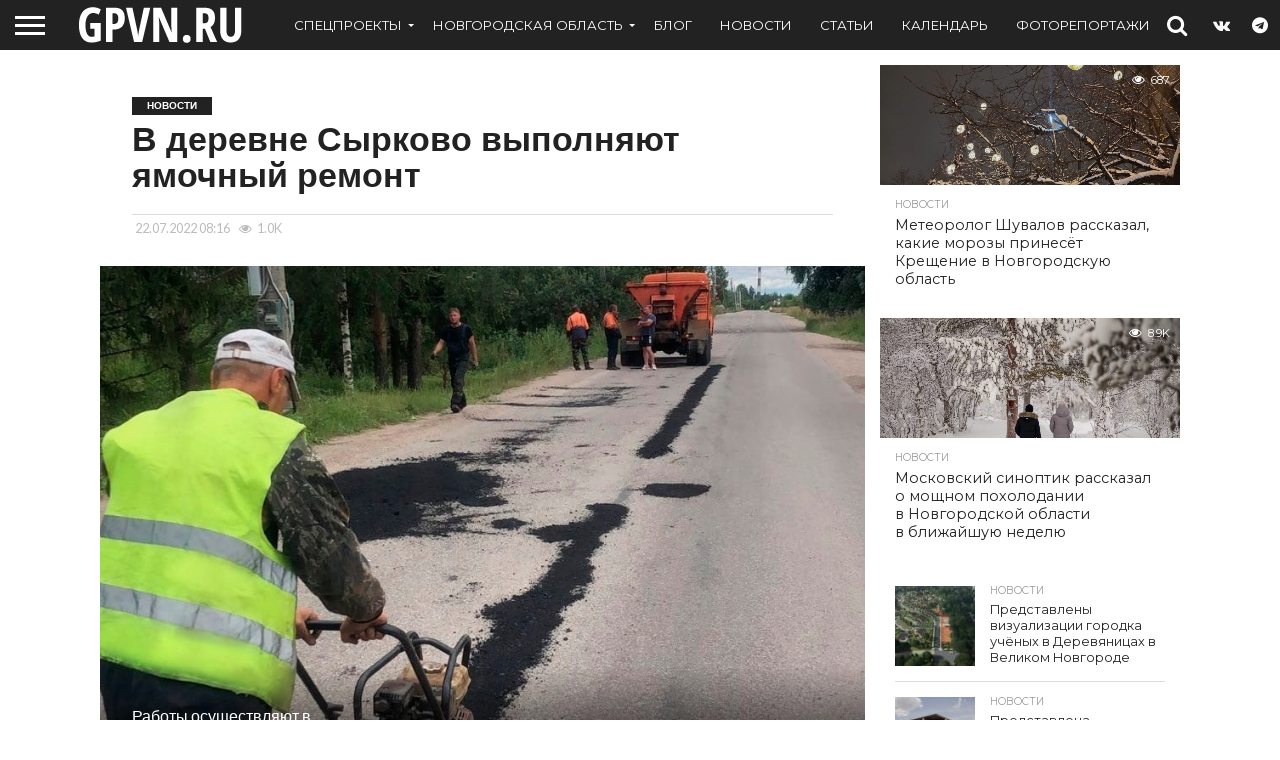

--- FILE ---
content_type: text/html; charset=UTF-8
request_url: https://gpvn.ru/34909
body_size: 23086
content:
<!DOCTYPE html>
<html lang="ru-RU">
<head>
<meta charset="UTF-8" >
<meta name="viewport" id="viewport" content="width=device-width, initial-scale=1.0, maximum-scale=1.0, minimum-scale=1.0, user-scalable=no" />


<link rel="alternate" type="application/rss+xml" title="RSS 2.0" href="https://gpvn.ru/feed" />
<link rel="alternate" type="text/xml" title="RSS .92" href="https://gpvn.ru/feed/rss" />
<link rel="alternate" type="application/atom+xml" title="Atom 0.3" href="https://gpvn.ru/feed/atom" />
<link rel="pingback" href="https://gpvn.ru/xmlrpc.php" />


<title>В деревне Сырково выполняют ямочный ремонт | GPVN.RU</title>
            <script type="text/javascript" id="wpuf-language-script">
                var error_str_obj = {
                    'required' : 'is required',
                    'mismatch' : 'does not match',
                    'validation' : 'is not valid'
                }
            </script>
            <meta name='robots' content='max-image-preview:large' />
	<style>img:is([sizes="auto" i], [sizes^="auto," i]) { contain-intrinsic-size: 3000px 1500px }</style>
	<!-- Jetpack Site Verification Tags -->
<meta name="google-site-verification" content="lX4DIGra75zJgGSi9qU36kyhEpAMCmWpxz4u-pG43zE" />
<meta name="p:domain_verify" content="79666a88db71461299d5cb764076ac30" />
<meta name="yandex-verification" content="34d694a302b5978b" />
<link rel='dns-prefetch' href='//stats.wp.com' />
<link rel='dns-prefetch' href='//netdna.bootstrapcdn.com' />
<link rel='dns-prefetch' href='//fonts.googleapis.com' />
<link rel='dns-prefetch' href='//jetpack.wordpress.com' />
<link rel='dns-prefetch' href='//s0.wp.com' />
<link rel='dns-prefetch' href='//public-api.wordpress.com' />
<link rel='dns-prefetch' href='//0.gravatar.com' />
<link rel='dns-prefetch' href='//1.gravatar.com' />
<link rel='dns-prefetch' href='//2.gravatar.com' />
<link rel='dns-prefetch' href='//www.googletagmanager.com' />
<link rel="alternate" type="application/rss+xml" title="GPVN.RU &raquo; Лента" href="https://gpvn.ru/feed" />
<link rel="alternate" type="application/rss+xml" title="GPVN.RU &raquo; Лента комментариев" href="https://gpvn.ru/comments/feed" />
<script type="text/javascript">
/* <![CDATA[ */
window._wpemojiSettings = {"baseUrl":"https:\/\/s.w.org\/images\/core\/emoji\/16.0.1\/72x72\/","ext":".png","svgUrl":"https:\/\/s.w.org\/images\/core\/emoji\/16.0.1\/svg\/","svgExt":".svg","source":{"concatemoji":"https:\/\/gpvn.ru\/wp-includes\/js\/wp-emoji-release.min.js?ver=6.8.3"}};
/*! This file is auto-generated */
!function(s,n){var o,i,e;function c(e){try{var t={supportTests:e,timestamp:(new Date).valueOf()};sessionStorage.setItem(o,JSON.stringify(t))}catch(e){}}function p(e,t,n){e.clearRect(0,0,e.canvas.width,e.canvas.height),e.fillText(t,0,0);var t=new Uint32Array(e.getImageData(0,0,e.canvas.width,e.canvas.height).data),a=(e.clearRect(0,0,e.canvas.width,e.canvas.height),e.fillText(n,0,0),new Uint32Array(e.getImageData(0,0,e.canvas.width,e.canvas.height).data));return t.every(function(e,t){return e===a[t]})}function u(e,t){e.clearRect(0,0,e.canvas.width,e.canvas.height),e.fillText(t,0,0);for(var n=e.getImageData(16,16,1,1),a=0;a<n.data.length;a++)if(0!==n.data[a])return!1;return!0}function f(e,t,n,a){switch(t){case"flag":return n(e,"\ud83c\udff3\ufe0f\u200d\u26a7\ufe0f","\ud83c\udff3\ufe0f\u200b\u26a7\ufe0f")?!1:!n(e,"\ud83c\udde8\ud83c\uddf6","\ud83c\udde8\u200b\ud83c\uddf6")&&!n(e,"\ud83c\udff4\udb40\udc67\udb40\udc62\udb40\udc65\udb40\udc6e\udb40\udc67\udb40\udc7f","\ud83c\udff4\u200b\udb40\udc67\u200b\udb40\udc62\u200b\udb40\udc65\u200b\udb40\udc6e\u200b\udb40\udc67\u200b\udb40\udc7f");case"emoji":return!a(e,"\ud83e\udedf")}return!1}function g(e,t,n,a){var r="undefined"!=typeof WorkerGlobalScope&&self instanceof WorkerGlobalScope?new OffscreenCanvas(300,150):s.createElement("canvas"),o=r.getContext("2d",{willReadFrequently:!0}),i=(o.textBaseline="top",o.font="600 32px Arial",{});return e.forEach(function(e){i[e]=t(o,e,n,a)}),i}function t(e){var t=s.createElement("script");t.src=e,t.defer=!0,s.head.appendChild(t)}"undefined"!=typeof Promise&&(o="wpEmojiSettingsSupports",i=["flag","emoji"],n.supports={everything:!0,everythingExceptFlag:!0},e=new Promise(function(e){s.addEventListener("DOMContentLoaded",e,{once:!0})}),new Promise(function(t){var n=function(){try{var e=JSON.parse(sessionStorage.getItem(o));if("object"==typeof e&&"number"==typeof e.timestamp&&(new Date).valueOf()<e.timestamp+604800&&"object"==typeof e.supportTests)return e.supportTests}catch(e){}return null}();if(!n){if("undefined"!=typeof Worker&&"undefined"!=typeof OffscreenCanvas&&"undefined"!=typeof URL&&URL.createObjectURL&&"undefined"!=typeof Blob)try{var e="postMessage("+g.toString()+"("+[JSON.stringify(i),f.toString(),p.toString(),u.toString()].join(",")+"));",a=new Blob([e],{type:"text/javascript"}),r=new Worker(URL.createObjectURL(a),{name:"wpTestEmojiSupports"});return void(r.onmessage=function(e){c(n=e.data),r.terminate(),t(n)})}catch(e){}c(n=g(i,f,p,u))}t(n)}).then(function(e){for(var t in e)n.supports[t]=e[t],n.supports.everything=n.supports.everything&&n.supports[t],"flag"!==t&&(n.supports.everythingExceptFlag=n.supports.everythingExceptFlag&&n.supports[t]);n.supports.everythingExceptFlag=n.supports.everythingExceptFlag&&!n.supports.flag,n.DOMReady=!1,n.readyCallback=function(){n.DOMReady=!0}}).then(function(){return e}).then(function(){var e;n.supports.everything||(n.readyCallback(),(e=n.source||{}).concatemoji?t(e.concatemoji):e.wpemoji&&e.twemoji&&(t(e.twemoji),t(e.wpemoji)))}))}((window,document),window._wpemojiSettings);
/* ]]> */
</script>
<style id='wp-emoji-styles-inline-css' type='text/css'>

	img.wp-smiley, img.emoji {
		display: inline !important;
		border: none !important;
		box-shadow: none !important;
		height: 1em !important;
		width: 1em !important;
		margin: 0 0.07em !important;
		vertical-align: -0.1em !important;
		background: none !important;
		padding: 0 !important;
	}
</style>
<link rel='stylesheet' id='wp-block-library-css' href='https://gpvn.ru/wp-includes/css/dist/block-library/style.min.css?ver=6.8.3' type='text/css' media='all' />
<style id='classic-theme-styles-inline-css' type='text/css'>
/*! This file is auto-generated */
.wp-block-button__link{color:#fff;background-color:#32373c;border-radius:9999px;box-shadow:none;text-decoration:none;padding:calc(.667em + 2px) calc(1.333em + 2px);font-size:1.125em}.wp-block-file__button{background:#32373c;color:#fff;text-decoration:none}
</style>
<style id='wpfts-livesearch-style-inline-css' type='text/css'>
.wp-block-create-block-fulltext-search-livesearch{background-color:#21759b;color:#fff;padding:2px}

</style>
<link rel='stylesheet' id='mediaelement-css' href='https://gpvn.ru/wp-includes/js/mediaelement/mediaelementplayer-legacy.min.css?ver=4.2.17' type='text/css' media='all' />
<link rel='stylesheet' id='wp-mediaelement-css' href='https://gpvn.ru/wp-includes/js/mediaelement/wp-mediaelement.min.css?ver=6.8.3' type='text/css' media='all' />
<style id='jetpack-sharing-buttons-style-inline-css' type='text/css'>
.jetpack-sharing-buttons__services-list{display:flex;flex-direction:row;flex-wrap:wrap;gap:0;list-style-type:none;margin:5px;padding:0}.jetpack-sharing-buttons__services-list.has-small-icon-size{font-size:12px}.jetpack-sharing-buttons__services-list.has-normal-icon-size{font-size:16px}.jetpack-sharing-buttons__services-list.has-large-icon-size{font-size:24px}.jetpack-sharing-buttons__services-list.has-huge-icon-size{font-size:36px}@media print{.jetpack-sharing-buttons__services-list{display:none!important}}.editor-styles-wrapper .wp-block-jetpack-sharing-buttons{gap:0;padding-inline-start:0}ul.jetpack-sharing-buttons__services-list.has-background{padding:1.25em 2.375em}
</style>
<style id='global-styles-inline-css' type='text/css'>
:root{--wp--preset--aspect-ratio--square: 1;--wp--preset--aspect-ratio--4-3: 4/3;--wp--preset--aspect-ratio--3-4: 3/4;--wp--preset--aspect-ratio--3-2: 3/2;--wp--preset--aspect-ratio--2-3: 2/3;--wp--preset--aspect-ratio--16-9: 16/9;--wp--preset--aspect-ratio--9-16: 9/16;--wp--preset--color--black: #000000;--wp--preset--color--cyan-bluish-gray: #abb8c3;--wp--preset--color--white: #ffffff;--wp--preset--color--pale-pink: #f78da7;--wp--preset--color--vivid-red: #cf2e2e;--wp--preset--color--luminous-vivid-orange: #ff6900;--wp--preset--color--luminous-vivid-amber: #fcb900;--wp--preset--color--light-green-cyan: #7bdcb5;--wp--preset--color--vivid-green-cyan: #00d084;--wp--preset--color--pale-cyan-blue: #8ed1fc;--wp--preset--color--vivid-cyan-blue: #0693e3;--wp--preset--color--vivid-purple: #9b51e0;--wp--preset--gradient--vivid-cyan-blue-to-vivid-purple: linear-gradient(135deg,rgba(6,147,227,1) 0%,rgb(155,81,224) 100%);--wp--preset--gradient--light-green-cyan-to-vivid-green-cyan: linear-gradient(135deg,rgb(122,220,180) 0%,rgb(0,208,130) 100%);--wp--preset--gradient--luminous-vivid-amber-to-luminous-vivid-orange: linear-gradient(135deg,rgba(252,185,0,1) 0%,rgba(255,105,0,1) 100%);--wp--preset--gradient--luminous-vivid-orange-to-vivid-red: linear-gradient(135deg,rgba(255,105,0,1) 0%,rgb(207,46,46) 100%);--wp--preset--gradient--very-light-gray-to-cyan-bluish-gray: linear-gradient(135deg,rgb(238,238,238) 0%,rgb(169,184,195) 100%);--wp--preset--gradient--cool-to-warm-spectrum: linear-gradient(135deg,rgb(74,234,220) 0%,rgb(151,120,209) 20%,rgb(207,42,186) 40%,rgb(238,44,130) 60%,rgb(251,105,98) 80%,rgb(254,248,76) 100%);--wp--preset--gradient--blush-light-purple: linear-gradient(135deg,rgb(255,206,236) 0%,rgb(152,150,240) 100%);--wp--preset--gradient--blush-bordeaux: linear-gradient(135deg,rgb(254,205,165) 0%,rgb(254,45,45) 50%,rgb(107,0,62) 100%);--wp--preset--gradient--luminous-dusk: linear-gradient(135deg,rgb(255,203,112) 0%,rgb(199,81,192) 50%,rgb(65,88,208) 100%);--wp--preset--gradient--pale-ocean: linear-gradient(135deg,rgb(255,245,203) 0%,rgb(182,227,212) 50%,rgb(51,167,181) 100%);--wp--preset--gradient--electric-grass: linear-gradient(135deg,rgb(202,248,128) 0%,rgb(113,206,126) 100%);--wp--preset--gradient--midnight: linear-gradient(135deg,rgb(2,3,129) 0%,rgb(40,116,252) 100%);--wp--preset--font-size--small: 13px;--wp--preset--font-size--medium: 20px;--wp--preset--font-size--large: 36px;--wp--preset--font-size--x-large: 42px;--wp--preset--spacing--20: 0.44rem;--wp--preset--spacing--30: 0.67rem;--wp--preset--spacing--40: 1rem;--wp--preset--spacing--50: 1.5rem;--wp--preset--spacing--60: 2.25rem;--wp--preset--spacing--70: 3.38rem;--wp--preset--spacing--80: 5.06rem;--wp--preset--shadow--natural: 6px 6px 9px rgba(0, 0, 0, 0.2);--wp--preset--shadow--deep: 12px 12px 50px rgba(0, 0, 0, 0.4);--wp--preset--shadow--sharp: 6px 6px 0px rgba(0, 0, 0, 0.2);--wp--preset--shadow--outlined: 6px 6px 0px -3px rgba(255, 255, 255, 1), 6px 6px rgba(0, 0, 0, 1);--wp--preset--shadow--crisp: 6px 6px 0px rgba(0, 0, 0, 1);}:where(.is-layout-flex){gap: 0.5em;}:where(.is-layout-grid){gap: 0.5em;}body .is-layout-flex{display: flex;}.is-layout-flex{flex-wrap: wrap;align-items: center;}.is-layout-flex > :is(*, div){margin: 0;}body .is-layout-grid{display: grid;}.is-layout-grid > :is(*, div){margin: 0;}:where(.wp-block-columns.is-layout-flex){gap: 2em;}:where(.wp-block-columns.is-layout-grid){gap: 2em;}:where(.wp-block-post-template.is-layout-flex){gap: 1.25em;}:where(.wp-block-post-template.is-layout-grid){gap: 1.25em;}.has-black-color{color: var(--wp--preset--color--black) !important;}.has-cyan-bluish-gray-color{color: var(--wp--preset--color--cyan-bluish-gray) !important;}.has-white-color{color: var(--wp--preset--color--white) !important;}.has-pale-pink-color{color: var(--wp--preset--color--pale-pink) !important;}.has-vivid-red-color{color: var(--wp--preset--color--vivid-red) !important;}.has-luminous-vivid-orange-color{color: var(--wp--preset--color--luminous-vivid-orange) !important;}.has-luminous-vivid-amber-color{color: var(--wp--preset--color--luminous-vivid-amber) !important;}.has-light-green-cyan-color{color: var(--wp--preset--color--light-green-cyan) !important;}.has-vivid-green-cyan-color{color: var(--wp--preset--color--vivid-green-cyan) !important;}.has-pale-cyan-blue-color{color: var(--wp--preset--color--pale-cyan-blue) !important;}.has-vivid-cyan-blue-color{color: var(--wp--preset--color--vivid-cyan-blue) !important;}.has-vivid-purple-color{color: var(--wp--preset--color--vivid-purple) !important;}.has-black-background-color{background-color: var(--wp--preset--color--black) !important;}.has-cyan-bluish-gray-background-color{background-color: var(--wp--preset--color--cyan-bluish-gray) !important;}.has-white-background-color{background-color: var(--wp--preset--color--white) !important;}.has-pale-pink-background-color{background-color: var(--wp--preset--color--pale-pink) !important;}.has-vivid-red-background-color{background-color: var(--wp--preset--color--vivid-red) !important;}.has-luminous-vivid-orange-background-color{background-color: var(--wp--preset--color--luminous-vivid-orange) !important;}.has-luminous-vivid-amber-background-color{background-color: var(--wp--preset--color--luminous-vivid-amber) !important;}.has-light-green-cyan-background-color{background-color: var(--wp--preset--color--light-green-cyan) !important;}.has-vivid-green-cyan-background-color{background-color: var(--wp--preset--color--vivid-green-cyan) !important;}.has-pale-cyan-blue-background-color{background-color: var(--wp--preset--color--pale-cyan-blue) !important;}.has-vivid-cyan-blue-background-color{background-color: var(--wp--preset--color--vivid-cyan-blue) !important;}.has-vivid-purple-background-color{background-color: var(--wp--preset--color--vivid-purple) !important;}.has-black-border-color{border-color: var(--wp--preset--color--black) !important;}.has-cyan-bluish-gray-border-color{border-color: var(--wp--preset--color--cyan-bluish-gray) !important;}.has-white-border-color{border-color: var(--wp--preset--color--white) !important;}.has-pale-pink-border-color{border-color: var(--wp--preset--color--pale-pink) !important;}.has-vivid-red-border-color{border-color: var(--wp--preset--color--vivid-red) !important;}.has-luminous-vivid-orange-border-color{border-color: var(--wp--preset--color--luminous-vivid-orange) !important;}.has-luminous-vivid-amber-border-color{border-color: var(--wp--preset--color--luminous-vivid-amber) !important;}.has-light-green-cyan-border-color{border-color: var(--wp--preset--color--light-green-cyan) !important;}.has-vivid-green-cyan-border-color{border-color: var(--wp--preset--color--vivid-green-cyan) !important;}.has-pale-cyan-blue-border-color{border-color: var(--wp--preset--color--pale-cyan-blue) !important;}.has-vivid-cyan-blue-border-color{border-color: var(--wp--preset--color--vivid-cyan-blue) !important;}.has-vivid-purple-border-color{border-color: var(--wp--preset--color--vivid-purple) !important;}.has-vivid-cyan-blue-to-vivid-purple-gradient-background{background: var(--wp--preset--gradient--vivid-cyan-blue-to-vivid-purple) !important;}.has-light-green-cyan-to-vivid-green-cyan-gradient-background{background: var(--wp--preset--gradient--light-green-cyan-to-vivid-green-cyan) !important;}.has-luminous-vivid-amber-to-luminous-vivid-orange-gradient-background{background: var(--wp--preset--gradient--luminous-vivid-amber-to-luminous-vivid-orange) !important;}.has-luminous-vivid-orange-to-vivid-red-gradient-background{background: var(--wp--preset--gradient--luminous-vivid-orange-to-vivid-red) !important;}.has-very-light-gray-to-cyan-bluish-gray-gradient-background{background: var(--wp--preset--gradient--very-light-gray-to-cyan-bluish-gray) !important;}.has-cool-to-warm-spectrum-gradient-background{background: var(--wp--preset--gradient--cool-to-warm-spectrum) !important;}.has-blush-light-purple-gradient-background{background: var(--wp--preset--gradient--blush-light-purple) !important;}.has-blush-bordeaux-gradient-background{background: var(--wp--preset--gradient--blush-bordeaux) !important;}.has-luminous-dusk-gradient-background{background: var(--wp--preset--gradient--luminous-dusk) !important;}.has-pale-ocean-gradient-background{background: var(--wp--preset--gradient--pale-ocean) !important;}.has-electric-grass-gradient-background{background: var(--wp--preset--gradient--electric-grass) !important;}.has-midnight-gradient-background{background: var(--wp--preset--gradient--midnight) !important;}.has-small-font-size{font-size: var(--wp--preset--font-size--small) !important;}.has-medium-font-size{font-size: var(--wp--preset--font-size--medium) !important;}.has-large-font-size{font-size: var(--wp--preset--font-size--large) !important;}.has-x-large-font-size{font-size: var(--wp--preset--font-size--x-large) !important;}
:where(.wp-block-post-template.is-layout-flex){gap: 1.25em;}:where(.wp-block-post-template.is-layout-grid){gap: 1.25em;}
:where(.wp-block-columns.is-layout-flex){gap: 2em;}:where(.wp-block-columns.is-layout-grid){gap: 2em;}
:root :where(.wp-block-pullquote){font-size: 1.5em;line-height: 1.6;}
</style>
<link rel='stylesheet' id='wpfts_jquery-ui-styles-css' href='https://gpvn.ru/wp-content/plugins/fulltext-search/style/wpfts_autocomplete.css?ver=1.79.270' type='text/css' media='all' />
<link rel='stylesheet' id='mvp-score-style-css' href='https://gpvn.ru/wp-content/plugins/mvp-scoreboard/css/score-style.css?ver=6.8.3' type='text/css' media='all' />
<link rel='stylesheet' id='quiz-maker-css' href='https://gpvn.ru/wp-content/plugins/quiz-maker/public/css/quiz-maker-public.css?ver=6.7.0.56' type='text/css' media='all' />
<link rel='stylesheet' id='mvp-reset-css' href='https://gpvn.ru/wp-content/themes/gpvn22/css/reset.css?ver=6.8.3' type='text/css' media='all' />
<link rel='stylesheet' id='mvp-fontawesome-css' href='//netdna.bootstrapcdn.com/font-awesome/4.7.0/css/font-awesome.css?ver=6.8.3' type='text/css' media='all' />
<link rel='stylesheet' id='mvp-style-css' href='https://gpvn.ru/wp-content/themes/gpvn22/style.css?ver=6.8.3' type='text/css' media='all' />
<!--[if lt IE 10]>
<link rel='stylesheet' id='mvp-iecss-css' href='https://gpvn.ru/wp-content/themes/gpvn22/css/iecss.css?ver=6.8.3' type='text/css' media='all' />
<![endif]-->
<link rel='stylesheet' id='mvp-fonts-css' href='//fonts.googleapis.com/css?family=Oswald%3A400%2C700%7CLato%3A400%2C700%7CWork+Sans%3A900%7CMontserrat%3A400%2C700%7COpen+Sans%3A800%7CPlayfair+Display%3A400%2C700%2C900%7CQuicksand%7CRaleway%3A200%2C400%2C700%7CRoboto+Slab%3A400%2C700%7CWork+Sans%3A100%2C200%2C300%2C400%2C500%2C600%2C700%2C800%2C900%7CMontserrat%3A100%2C200%2C300%2C400%2C500%2C600%2C700%2C800%2C900%7CWork+Sans%3A100%2C200%2C300%2C400%2C500%2C600%2C700%2C800%2C900%7CLato%3A100%2C200%2C300%2C400%2C500%2C600%2C700%2C800%2C900%7CMontserrat%3A100%2C200%2C300%2C400%2C500%2C600%2C700%2C800%2C900%26subset%3Dlatin%2Clatin-ext%2Ccyrillic%2Ccyrillic-ext%2Cgreek-ext%2Cgreek%2Cvietnamese' type='text/css' media='all' />
<link rel='stylesheet' id='mvp-media-queries-css' href='https://gpvn.ru/wp-content/themes/gpvn22/css/media-queries.css?ver=6.8.3' type='text/css' media='all' />
<style id='akismet-widget-style-inline-css' type='text/css'>

			.a-stats {
				--akismet-color-mid-green: #357b49;
				--akismet-color-white: #fff;
				--akismet-color-light-grey: #f6f7f7;

				max-width: 350px;
				width: auto;
			}

			.a-stats * {
				all: unset;
				box-sizing: border-box;
			}

			.a-stats strong {
				font-weight: 600;
			}

			.a-stats a.a-stats__link,
			.a-stats a.a-stats__link:visited,
			.a-stats a.a-stats__link:active {
				background: var(--akismet-color-mid-green);
				border: none;
				box-shadow: none;
				border-radius: 8px;
				color: var(--akismet-color-white);
				cursor: pointer;
				display: block;
				font-family: -apple-system, BlinkMacSystemFont, 'Segoe UI', 'Roboto', 'Oxygen-Sans', 'Ubuntu', 'Cantarell', 'Helvetica Neue', sans-serif;
				font-weight: 500;
				padding: 12px;
				text-align: center;
				text-decoration: none;
				transition: all 0.2s ease;
			}

			/* Extra specificity to deal with TwentyTwentyOne focus style */
			.widget .a-stats a.a-stats__link:focus {
				background: var(--akismet-color-mid-green);
				color: var(--akismet-color-white);
				text-decoration: none;
			}

			.a-stats a.a-stats__link:hover {
				filter: brightness(110%);
				box-shadow: 0 4px 12px rgba(0, 0, 0, 0.06), 0 0 2px rgba(0, 0, 0, 0.16);
			}

			.a-stats .count {
				color: var(--akismet-color-white);
				display: block;
				font-size: 1.5em;
				line-height: 1.4;
				padding: 0 13px;
				white-space: nowrap;
			}
		
</style>
<link rel='stylesheet' id='wpuf-css-css' href='https://gpvn.ru/wp-content/plugins/wp-user-frontend/assets/css/frontend-forms.css?ver=6.8.3' type='text/css' media='all' />
<link rel='stylesheet' id='jquery-ui-css' href='https://gpvn.ru/wp-content/plugins/wp-user-frontend/assets/css/jquery-ui-1.9.1.custom.css?ver=6.8.3' type='text/css' media='all' />
<link rel='stylesheet' id='wpuf-sweetalert2-css' href='https://gpvn.ru/wp-content/plugins/wp-user-frontend/assets/vendor/sweetalert2/sweetalert2.css?ver=11.4.19' type='text/css' media='all' />
<script type="text/javascript" src="https://gpvn.ru/wp-includes/js/jquery/jquery.min.js?ver=3.7.1" id="jquery-core-js"></script>
<script type="text/javascript" src="https://gpvn.ru/wp-includes/js/jquery/jquery-migrate.min.js?ver=3.4.1" id="jquery-migrate-js"></script>
<script type="text/javascript" src="https://gpvn.ru/wp-includes/js/jquery/ui/core.min.js?ver=1.13.3" id="jquery-ui-core-js"></script>
<script type="text/javascript" src="https://gpvn.ru/wp-includes/js/jquery/ui/menu.min.js?ver=1.13.3" id="jquery-ui-menu-js"></script>
<script type="text/javascript" src="https://gpvn.ru/wp-includes/js/dist/dom-ready.min.js?ver=f77871ff7694fffea381" id="wp-dom-ready-js"></script>
<script type="text/javascript" src="https://gpvn.ru/wp-includes/js/dist/hooks.min.js?ver=4d63a3d491d11ffd8ac6" id="wp-hooks-js"></script>
<script type="text/javascript" src="https://gpvn.ru/wp-includes/js/dist/i18n.min.js?ver=5e580eb46a90c2b997e6" id="wp-i18n-js"></script>
<script type="text/javascript" id="wp-i18n-js-after">
/* <![CDATA[ */
wp.i18n.setLocaleData( { 'text direction\u0004ltr': [ 'ltr' ] } );
wp.i18n.setLocaleData( { 'text direction\u0004ltr': [ 'ltr' ] } );
/* ]]> */
</script>
<script type="text/javascript" id="wp-a11y-js-translations">
/* <![CDATA[ */
( function( domain, translations ) {
	var localeData = translations.locale_data[ domain ] || translations.locale_data.messages;
	localeData[""].domain = domain;
	wp.i18n.setLocaleData( localeData, domain );
} )( "default", {"translation-revision-date":"2025-11-12 11:13:48+0000","generator":"GlotPress\/4.0.3","domain":"messages","locale_data":{"messages":{"":{"domain":"messages","plural-forms":"nplurals=3; plural=(n % 10 == 1 && n % 100 != 11) ? 0 : ((n % 10 >= 2 && n % 10 <= 4 && (n % 100 < 12 || n % 100 > 14)) ? 1 : 2);","lang":"ru"},"Notifications":["\u0423\u0432\u0435\u0434\u043e\u043c\u043b\u0435\u043d\u0438\u044f"]}},"comment":{"reference":"wp-includes\/js\/dist\/a11y.js"}} );
/* ]]> */
</script>
<script type="text/javascript" src="https://gpvn.ru/wp-includes/js/dist/a11y.min.js?ver=3156534cc54473497e14" id="wp-a11y-js"></script>
<script type="text/javascript" src="https://gpvn.ru/wp-includes/js/jquery/ui/autocomplete.min.js?ver=1.13.3" id="jquery-ui-autocomplete-js"></script>
<script type="text/javascript" src="https://gpvn.ru/wp-content/plugins/fulltext-search/js/wpfts_frontend.js?ver=1.79.270" id="wpfts_frontend-js"></script>
<script type="text/javascript" id="wpuf-ajax-script-js-extra">
/* <![CDATA[ */
var ajax_object = {"ajaxurl":"https:\/\/gpvn.ru\/wp-admin\/admin-ajax.php","fill_notice":"Some Required Fields are not filled!"};
/* ]]> */
</script>
<script type="text/javascript" src="https://gpvn.ru/wp-content/plugins/wp-user-frontend/assets/js/billing-address.js?ver=6.8.3" id="wpuf-ajax-script-js"></script>
<script type="text/javascript" src="https://gpvn.ru/wp-includes/js/jquery/ui/mouse.min.js?ver=1.13.3" id="jquery-ui-mouse-js"></script>
<script type="text/javascript" src="https://gpvn.ru/wp-includes/js/clipboard.min.js?ver=2.0.11" id="clipboard-js"></script>
<script type="text/javascript" src="https://gpvn.ru/wp-includes/js/plupload/moxie.min.js?ver=1.3.5.1" id="moxiejs-js"></script>
<script type="text/javascript" src="https://gpvn.ru/wp-includes/js/plupload/plupload.min.js?ver=2.1.9" id="plupload-js"></script>
<script type="text/javascript" src="https://gpvn.ru/wp-includes/js/underscore.min.js?ver=1.13.7" id="underscore-js"></script>
<script type="text/javascript" id="plupload-handlers-js-extra">
/* <![CDATA[ */
var pluploadL10n = {"queue_limit_exceeded":"\u0412\u044b \u043f\u043e\u0441\u0442\u0430\u0432\u0438\u043b\u0438 \u0432 \u043e\u0447\u0435\u0440\u0435\u0434\u044c \u0441\u043b\u0438\u0448\u043a\u043e\u043c \u043c\u043d\u043e\u0433\u043e \u0444\u0430\u0439\u043b\u043e\u0432.","file_exceeds_size_limit":"\u0420\u0430\u0437\u043c\u0435\u0440 \u0444\u0430\u0439\u043b\u0430 \u00ab%s\u00bb \u043f\u0440\u0435\u0432\u044b\u0448\u0430\u0435\u0442 \u043c\u0430\u043a\u0441\u0438\u043c\u0430\u043b\u044c\u043d\u044b\u0439 \u0434\u043b\u044f \u044d\u0442\u043e\u0433\u043e \u0441\u0430\u0439\u0442\u0430.","zero_byte_file":"\u0424\u0430\u0439\u043b \u043f\u0443\u0441\u0442. \u041f\u043e\u0436\u0430\u043b\u0443\u0439\u0441\u0442\u0430, \u0432\u044b\u0431\u0435\u0440\u0438\u0442\u0435 \u0434\u0440\u0443\u0433\u043e\u0439.","invalid_filetype":"\u042d\u0442\u043e\u0442 \u0444\u0430\u0439\u043b \u043d\u0435 \u043c\u043e\u0436\u0435\u0442 \u0431\u044b\u0442\u044c \u043e\u0431\u0440\u0430\u0431\u043e\u0442\u0430\u043d \u0432\u0435\u0431-\u0441\u0435\u0440\u0432\u0435\u0440\u043e\u043c.","not_an_image":"\u0424\u0430\u0439\u043b \u043d\u0435 \u044f\u0432\u043b\u044f\u0435\u0442\u0441\u044f \u0438\u0437\u043e\u0431\u0440\u0430\u0436\u0435\u043d\u0438\u0435\u043c. \u041f\u043e\u0436\u0430\u043b\u0443\u0439\u0441\u0442\u0430, \u0432\u044b\u0431\u0435\u0440\u0438\u0442\u0435 \u0434\u0440\u0443\u0433\u043e\u0439.","image_memory_exceeded":"\u041f\u0440\u0435\u0432\u044b\u0448\u0435\u043d \u043b\u0438\u043c\u0438\u0442 \u043f\u0430\u043c\u044f\u0442\u0438. \u041f\u043e\u0436\u0430\u043b\u0443\u0439\u0441\u0442\u0430, \u0432\u044b\u0431\u0435\u0440\u0438\u0442\u0435 \u0444\u0430\u0439\u043b \u043f\u043e\u043c\u0435\u043d\u044c\u0448\u0435.","image_dimensions_exceeded":"\u0420\u0430\u0437\u043c\u0435\u0440\u044b \u0438\u0437\u043e\u0431\u0440\u0430\u0436\u0435\u043d\u0438\u044f \u043f\u0440\u0435\u0432\u044b\u0448\u0430\u044e\u0442 \u043c\u0430\u043a\u0441\u0438\u043c\u0430\u043b\u044c\u043d\u044b\u0435. \u041f\u043e\u0436\u0430\u043b\u0443\u0439\u0441\u0442\u0430, \u0432\u044b\u0431\u0435\u0440\u0438\u0442\u0435 \u0434\u0440\u0443\u0433\u043e\u0435.","default_error":"\u0412\u043e \u0432\u0440\u0435\u043c\u044f \u0437\u0430\u0433\u0440\u0443\u0437\u043a\u0438 \u043f\u0440\u043e\u0438\u0437\u043e\u0448\u043b\u0430 \u043e\u0448\u0438\u0431\u043a\u0430. \u041f\u043e\u0436\u0430\u043b\u0443\u0439\u0441\u0442\u0430, \u043f\u043e\u0432\u0442\u043e\u0440\u0438\u0442\u0435 \u043f\u043e\u043f\u044b\u0442\u043a\u0443 \u043f\u043e\u0437\u0436\u0435.","missing_upload_url":"\u041e\u0448\u0438\u0431\u043a\u0430 \u043a\u043e\u043d\u0444\u0438\u0433\u0443\u0440\u0430\u0446\u0438\u0438. \u041f\u043e\u0436\u0430\u043b\u0443\u0439\u0441\u0442\u0430, \u0441\u0432\u044f\u0436\u0438\u0442\u0435\u0441\u044c \u0441 \u0430\u0434\u043c\u0438\u043d\u0438\u0441\u0442\u0440\u0430\u0442\u043e\u0440\u043e\u043c \u0441\u0435\u0440\u0432\u0435\u0440\u0430.","upload_limit_exceeded":"\u0412\u044b \u043c\u043e\u0436\u0435\u0442\u0435 \u0437\u0430\u0433\u0440\u0443\u0437\u0438\u0442\u044c \u0442\u043e\u043b\u044c\u043a\u043e 1 \u0444\u0430\u0439\u043b.","http_error":"\u041e\u0442 \u0441\u0435\u0440\u0432\u0435\u0440\u0430 \u043f\u043e\u043b\u0443\u0447\u0435\u043d \u043d\u0435\u043e\u0436\u0438\u0434\u0430\u043d\u043d\u044b\u0435 \u043e\u0442\u0432\u0435\u0442. \u0424\u0430\u0439\u043b \u0432\u043e\u0437\u043c\u043e\u0436\u043d\u043e \u043d\u0435 \u0431\u044b\u043b \u0437\u0430\u0433\u0440\u0443\u0436\u0435\u043d \u043a\u043e\u0440\u0440\u0435\u043a\u0442\u043d\u043e. \u041f\u0435\u0440\u0435\u0437\u0430\u0433\u0440\u0443\u0437\u0438\u0442\u0435 \u0441\u0442\u0440\u0430\u043d\u0438\u0446\u0443 \u0438\u043b\u0438 \u043f\u0440\u043e\u0432\u0435\u0440\u044c\u0442\u0435 \u043c\u0435\u0434\u0438\u0430\u0442\u0435\u043a\u0443.","http_error_image":"\u0421\u0435\u0440\u0432\u0435\u0440 \u043d\u0435 \u043c\u043e\u0436\u0435\u0442 \u043e\u0431\u0440\u0430\u0431\u043e\u0442\u0430\u0442\u044c \u0438\u0437\u043e\u0431\u0440\u0430\u0436\u0435\u043d\u0438\u0435, \u0432\u043e\u0437\u043c\u043e\u0436\u043d\u043e \u043e\u043d \u043f\u0435\u0440\u0435\u0433\u0440\u0443\u0436\u0435\u043d \u0438\u043b\u0438 \u043d\u0435\u0434\u043e\u0441\u0442\u0430\u0442\u043e\u0447\u043d\u043e \u0440\u0435\u0441\u0443\u0440\u0441\u043e\u0432 \u0434\u043b\u044f \u0437\u0430\u0432\u0435\u0440\u0448\u0435\u043d\u0438\u044f \u0437\u0430\u0434\u0430\u0447\u0438. \u0412\u043e\u0437\u043c\u043e\u0436\u043d\u043e \u043f\u043e\u043c\u043e\u0436\u0435\u0442 \u0437\u0430\u0433\u0440\u0443\u0437\u043a\u0430 \u043c\u0435\u043d\u044c\u0448\u0435\u0433\u043e \u0440\u0430\u0437\u043c\u0435\u0440\u0430 \u0438\u0437\u043e\u0431\u0440\u0430\u0436\u0435\u043d\u0438\u044f. \u0420\u0435\u043a\u043e\u043c\u0435\u043d\u0434\u0443\u0435\u043c\u044b\u0439 \u043c\u0430\u043a\u0441\u0438\u043c\u0430\u043b\u044c\u043d\u044b\u0439 \u0440\u0430\u0437\u043c\u0435\u0440 - 2560 \u043f\u0438\u043a\u0441\u0435\u043b\u043e\u0432.","upload_failed":"\u0417\u0430\u0433\u0440\u0443\u0437\u043a\u0430 \u043d\u0435 \u0443\u0434\u0430\u043b\u0430\u0441\u044c.","big_upload_failed":"\u041f\u043e\u043f\u0440\u043e\u0431\u0443\u0439\u0442\u0435 \u0437\u0430\u0433\u0440\u0443\u0437\u0438\u0442\u044c \u044d\u0442\u043e\u0442 \u0444\u0430\u0439\u043b \u0447\u0435\u0440\u0435\u0437 %1$s\u0437\u0430\u0433\u0440\u0443\u0437\u0447\u0438\u043a \u0431\u0440\u0430\u0443\u0437\u0435\u0440\u0430%2$s.","big_upload_queued":"\u0420\u0430\u0437\u043c\u0435\u0440 \u0444\u0430\u0439\u043b\u0430 \u00ab%s\u00bb \u043f\u0440\u0435\u0432\u044b\u0448\u0430\u0435\u0442 \u043c\u0430\u043a\u0441\u0438\u043c\u0430\u043b\u044c\u043d\u044b\u0439 \u0434\u043b\u044f \u043c\u043d\u043e\u0433\u043e\u0444\u0430\u0439\u043b\u043e\u0432\u043e\u0433\u043e \u0437\u0430\u0433\u0440\u0443\u0437\u0447\u0438\u043a\u0430 \u0432 \u0441\u043e\u0447\u0435\u0442\u0430\u043d\u0438\u0438 \u0441 \u0432\u0430\u0448\u0438\u043c \u0431\u0440\u0430\u0443\u0437\u0435\u0440\u043e\u043c.","io_error":"\u041e\u0448\u0438\u0431\u043a\u0430 \u0432\u0432\u043e\u0434\u0430\/\u0432\u044b\u0432\u043e\u0434\u0430.","security_error":"\u041e\u0448\u0438\u0431\u043a\u0430 \u0431\u0435\u0437\u043e\u043f\u0430\u0441\u043d\u043e\u0441\u0442\u0438.","file_cancelled":"\u0417\u0430\u0433\u0440\u0443\u0437\u043a\u0430 \u043e\u0442\u043c\u0435\u043d\u0435\u043d\u0430.","upload_stopped":"\u0417\u0430\u0433\u0440\u0443\u0437\u043a\u0430 \u043e\u0441\u0442\u0430\u043d\u043e\u0432\u043b\u0435\u043d\u0430.","dismiss":"\u0417\u0430\u043a\u0440\u044b\u0442\u044c","crunching":"\u041e\u0431\u0440\u0430\u0431\u043e\u0442\u043a\u0430\u2026","deleted":"\u043f\u0435\u0440\u0435\u043c\u0435\u0449\u0451\u043d \u0432 \u043a\u043e\u0440\u0437\u0438\u043d\u0443.","error_uploading":"\u0424\u0430\u0439\u043b \u00ab%s\u00bb \u0437\u0430\u0433\u0440\u0443\u0437\u0438\u0442\u044c \u043d\u0435 \u0443\u0434\u0430\u043b\u043e\u0441\u044c.","unsupported_image":"\u042d\u0442\u043e \u0438\u0437\u043e\u0431\u0440\u0430\u0436\u0435\u043d\u0438\u0435 \u043d\u0435 \u043c\u043e\u0436\u0435\u0442 \u0431\u044b\u0442\u044c \u043f\u043e\u043a\u0430\u0437\u0430\u043d\u043e \u0432 \u0431\u0440\u0430\u0443\u0437\u0435\u0440\u0435. \u0414\u043b\u044f \u043b\u0443\u0447\u0448\u0438\u0445 \u0440\u0435\u0437\u0443\u043b\u044c\u0442\u0430\u0442\u043e\u0432 \u043f\u0435\u0440\u0435\u0432\u0435\u0434\u0438\u0442\u0435 \u0435\u0433\u043e \u0432 \u0444\u043e\u0440\u043c\u0430\u0442 JPEG \u043f\u0435\u0440\u0435\u0434 \u0437\u0430\u0433\u0440\u0443\u0437\u043a\u043e\u0439.","noneditable_image":"\u0412\u0435\u0431 -\u0441\u0435\u0440\u0432\u0435\u0440 \u043d\u0435 \u043c\u043e\u0436\u0435\u0442 \u0433\u0435\u043d\u0435\u0440\u0438\u0440\u043e\u0432\u0430\u0442\u044c \u0430\u0434\u0430\u043f\u0442\u0438\u0432\u043d\u044b\u0435 \u0440\u0430\u0437\u043c\u0435\u0440\u044b \u0438\u0437\u043e\u0431\u0440\u0430\u0436\u0435\u043d\u0438\u0439 \u0434\u043b\u044f \u044d\u0442\u043e\u0433\u043e \u0438\u0437\u043e\u0431\u0440\u0430\u0436\u0435\u043d\u0438\u044f. \u041a\u043e\u043d\u0432\u0435\u0440\u0442\u0438\u0440\u0443\u0439\u0442\u0435 \u0435\u0433\u043e \u0432 JPEG \u0438\u043b\u0438 PNG \u043f\u0435\u0440\u0435\u0434 \u0437\u0430\u0433\u0440\u0443\u0437\u043a\u043e\u0439.","file_url_copied":"\u0421\u0441\u044b\u043b\u043a\u0430 \u043d\u0430 \u0444\u0430\u0439\u043b \u0441\u043a\u043e\u043f\u0438\u0440\u043e\u0432\u0430\u043d\u0430 \u0432 \u0431\u0443\u0444\u0435\u0440 \u043e\u0431\u043c\u0435\u043d\u0430"};
/* ]]> */
</script>
<script type="text/javascript" src="https://gpvn.ru/wp-includes/js/plupload/handlers.min.js?ver=6.8.3" id="plupload-handlers-js"></script>
<script type="text/javascript" src="https://gpvn.ru/wp-includes/js/jquery/ui/sortable.min.js?ver=1.13.3" id="jquery-ui-sortable-js"></script>
<script type="text/javascript" id="wpuf-upload-js-extra">
/* <![CDATA[ */
var wpuf_frontend_upload = {"confirmMsg":"Are you sure?","delete_it":"Yes, delete it","cancel_it":"No, cancel it","nonce":"5ed61a4658","ajaxurl":"https:\/\/gpvn.ru\/wp-admin\/admin-ajax.php","max_filesize":"60M","plupload":{"url":"https:\/\/gpvn.ru\/wp-admin\/admin-ajax.php?nonce=cd19061bb5","flash_swf_url":"https:\/\/gpvn.ru\/wp-includes\/js\/plupload\/plupload.flash.swf","filters":[{"title":"Allowed Files","extensions":"*"}],"multipart":true,"urlstream_upload":true,"warning":"Maximum number of files reached!","size_error":"The file you have uploaded exceeds the file size limit. Please try again.","type_error":"You have uploaded an incorrect file type. Please try again."}};
/* ]]> */
</script>
<script type="text/javascript" src="https://gpvn.ru/wp-content/plugins/wp-user-frontend/assets/js/upload.js?ver=6.8.3" id="wpuf-upload-js"></script>
<script type="text/javascript" id="wpuf-form-js-extra">
/* <![CDATA[ */
var wpuf_frontend = {"ajaxurl":"https:\/\/gpvn.ru\/wp-admin\/admin-ajax.php","error_message":"Please fix the errors to proceed","nonce":"5ed61a4658","cancelSubMsg":"Are you sure you want to cancel your current subscription ?","delete_it":"Yes","cancel_it":"No","word_max_title":"Maximum word limit reached. Please shorten your texts.","word_max_details":"This field supports a maximum of %number% words, and the limit is reached. Remove a few words to reach the acceptable limit of the field.","word_min_title":"Minimum word required.","word_min_details":"This field requires minimum %number% words. Please add some more text.","char_max_title":"Maximum character limit reached. Please shorten your texts.","char_max_details":"This field supports a maximum of %number% characters, and the limit is reached. Remove a few characters to reach the acceptable limit of the field.","char_min_title":"Minimum character required.","char_min_details":"This field requires minimum %number% characters. Please add some more character.","protected_shortcodes":["wpuf-registration"],"protected_shortcodes_message":"Using %shortcode% is restricted"};
/* ]]> */
</script>
<script type="text/javascript" src="https://gpvn.ru/wp-content/plugins/wp-user-frontend/assets/js/frontend-form.min.js?ver=6.8.3" id="wpuf-form-js"></script>
<script type="text/javascript" src="https://gpvn.ru/wp-content/plugins/wp-user-frontend/assets/vendor/sweetalert2/sweetalert2.js?ver=11.4.19" id="wpuf-sweetalert2-js"></script>
<link rel="https://api.w.org/" href="https://gpvn.ru/wp-json/" /><link rel="alternate" title="JSON" type="application/json" href="https://gpvn.ru/wp-json/wp/v2/posts/34909" /><link rel="EditURI" type="application/rsd+xml" title="RSD" href="https://gpvn.ru/xmlrpc.php?rsd" />
<meta name="generator" content="WordPress 6.8.3" />
<link rel="canonical" href="https://gpvn.ru/34909" />
<link rel='shortlink' href='https://gpvn.ru/?p=34909' />
<link rel="alternate" title="oEmbed (JSON)" type="application/json+oembed" href="https://gpvn.ru/wp-json/oembed/1.0/embed?url=https%3A%2F%2Fgpvn.ru%2F34909" />
<link rel="alternate" title="oEmbed (XML)" type="text/xml+oembed" href="https://gpvn.ru/wp-json/oembed/1.0/embed?url=https%3A%2F%2Fgpvn.ru%2F34909&#038;format=xml" />
<script type="text/javascript">
		document.wpfts_ajaxurl = "https://gpvn.ru/wp-admin/admin-ajax.php";
	</script><meta name="generator" content="Site Kit by Google 1.149.1" />	<style>img#wpstats{display:none}</style>
		        <style>

        </style>
        
<style type='text/css'>

#wallpaper {
	background: url() no-repeat 50% 0;
	}
body,
.blog-widget-text p,
.feat-widget-text p,
.post-info-right,
span.post-excerpt,
span.feat-caption,
span.soc-count-text,
#content-main p,
#commentspopup .comments-pop,
.archive-list-text p,
.author-box-bot p,
#post-404 p,
.foot-widget,
#home-feat-text p,
.feat-top2-left-text p,
.feat-wide1-text p,
.feat-wide4-text p,
#content-main table,
.foot-copy p,
.video-main-text p {
	font-family: 'Lato', sans-serif;
	}

a,
a:visited,
.post-info-name a {
	color: #222222;
	}

a:hover {
	color: #999999;
	}

.fly-but-wrap,
span.feat-cat,
span.post-head-cat,
.prev-next-text a,
.prev-next-text a:visited,
.prev-next-text a:hover {
	background: #222222;
	}

.fly-but-wrap {
	background: #222222;
	}

.fly-but-wrap span {
	background: #ffffff;
	}

.woocommerce .star-rating span:before {
	color: #222222;
	}

.woocommerce .widget_price_filter .ui-slider .ui-slider-range,
.woocommerce .widget_price_filter .ui-slider .ui-slider-handle {
	background-color: #222222;
	}

.woocommerce span.onsale,
.woocommerce #respond input#submit.alt,
.woocommerce a.button.alt,
.woocommerce button.button.alt,
.woocommerce input.button.alt,
.woocommerce #respond input#submit.alt:hover,
.woocommerce a.button.alt:hover,
.woocommerce button.button.alt:hover,
.woocommerce input.button.alt:hover {
	background-color: #222222;
	}

span.post-header {
	border-top: 4px solid #222222;
	}

#main-nav-wrap,
nav.main-menu-wrap,
.nav-logo,
.nav-right-wrap,
.nav-menu-out,
.nav-logo-out,
#head-main-top {
	-webkit-backface-visibility: hidden;
	background: #222222;
	}

nav.main-menu-wrap ul li a,
.nav-menu-out:hover ul li:hover a,
.nav-menu-out:hover span.nav-search-but:hover i,
.nav-menu-out:hover span.nav-soc-but:hover i,
span.nav-search-but i,
span.nav-soc-but i {
	color: #ffffff;
	}

.nav-menu-out:hover li.menu-item-has-children:hover a:after,
nav.main-menu-wrap ul li.menu-item-has-children a:after {
	border-color: #ffffff transparent transparent transparent;
	}

.nav-menu-out:hover ul li a,
.nav-menu-out:hover span.nav-search-but i,
.nav-menu-out:hover span.nav-soc-but i {
	color: #cccccc;
	}

.nav-menu-out:hover li.menu-item-has-children a:after {
	border-color: #cccccc transparent transparent transparent;
	}

.nav-menu-out:hover ul li ul.mega-list li a,
.side-list-text p,
.row-widget-text p,
.blog-widget-text h2,
.feat-widget-text h2,
.archive-list-text h2,
h2.author-list-head a,
.mvp-related-text a {
	color: #222222;
	}

ul.mega-list li:hover a,
ul.side-list li:hover .side-list-text p,
ul.row-widget-list li:hover .row-widget-text p,
ul.blog-widget-list li:hover .blog-widget-text h2,
.feat-widget-wrap:hover .feat-widget-text h2,
ul.archive-list li:hover .archive-list-text h2,
ul.archive-col-list li:hover .archive-list-text h2,
h2.author-list-head a:hover,
.mvp-related-posts ul li:hover .mvp-related-text a {
	color: #999999 !important;
	}

span.more-posts-text,
a.inf-more-but,
#comments-button a,
#comments-button span.comment-but-text {
	border: 1px solid #222222;
	}

span.more-posts-text,
a.inf-more-but,
#comments-button a,
#comments-button span.comment-but-text {
	color: #222222 !important;
	}

#comments-button a:hover,
#comments-button span.comment-but-text:hover,
a.inf-more-but:hover,
span.more-posts-text:hover {
	background: #222222;
	}

nav.main-menu-wrap ul li a,
ul.col-tabs li a,
nav.fly-nav-menu ul li a,
.foot-menu .menu li a {
	font-family: 'Montserrat', sans-serif;
	}

.feat-top2-right-text h2,
.side-list-text p,
.side-full-text p,
.row-widget-text p,
.feat-widget-text h2,
.blog-widget-text h2,
.prev-next-text a,
.prev-next-text a:visited,
.prev-next-text a:hover,
span.post-header,
.archive-list-text h2,
#woo-content h1.page-title,
.woocommerce div.product .product_title,
.woocommerce ul.products li.product h3,
.video-main-text h2,
.mvp-related-text a {
	font-family: 'Montserrat', sans-serif;
	}

.feat-wide-sub-text h2,
#home-feat-text h2,
.feat-top2-left-text h2,
.feat-wide1-text h2,
.feat-wide4-text h2,
.feat-wide5-text h2,
h1.post-title,
#content-main h1.post-title,
#post-404 h1,
h1.post-title-wide,
#content-main blockquote p,
#commentspopup #content-main h1 {
	font-family: 'Work Sans', sans-serif;
	}

h3.home-feat-title,
h3.side-list-title,
#infscr-loading,
.score-nav-menu select,
h1.cat-head,
h1.arch-head,
h2.author-list-head,
h3.foot-head,
.woocommerce ul.product_list_widget span.product-title,
.woocommerce ul.product_list_widget li a,
.woocommerce #reviews #comments ol.commentlist li .comment-text p.meta,
.woocommerce .related h2,
.woocommerce div.product .woocommerce-tabs .panel h2,
.woocommerce div.product .product_title,
#content-main h1,
#content-main h2,
#content-main h3,
#content-main h4,
#content-main h5,
#content-main h6 {
	font-family: 'Work Sans', sans-serif;
	}

</style>
	
<style type="text/css">



.nav-links {
	display: none;
	}







	

</style>



<!-- This site is optimized with the Simple SEO plugin v2.0.30 - https://wordpress.org/plugins/cds-simple-seo/ -->
<meta property="og:site_name" content="GPVN.RU" />
<meta property="og:url" content="https://gpvn.ru/34909" />
<meta property="og:type" content="website" />
<meta property="og:title" content="В деревне Сырково выполняют ямочный ремонт | GPVN.RU" />
<meta property="og:image" content="https://gpvn.ru/files/2022/07/vn08454.jpg" />
<meta property="og:image:url" content="https://gpvn.ru/files/2022/07/vn08454.jpg" />
<meta name="twitter:title" content="В деревне Сырково выполняют ямочный ремонт | GPVN.RU" />
<meta name="twitter:image" content="https://gpvn.ru/files/2022/07/vn08454.jpg" />
<meta name="twitter:card" content="summary_large_image">
<meta name="google-site-verification" content="lX4DIGra75zJgGSi9qU36kyhEpAMCmWpxz4u-pG43zE" />
<meta name="yandex-verification" content="34d694a302b5978b" />
<link rel="canonical" href="https://gpvn.ru/34909" />
<!-- / Simple SEO plugin. -->



<script type="application/ld+json" class="saswp-schema-markup-output">
[{
    "@context": "https://schema.org/",
    "@graph": [
        {
            "@type": "Organization",
            "@id": "https://gpvn.ru#Organization",
            "name": "GPVN.RU",
            "url": "https://gpvn.ru",
            "sameAs": []
        },
        {
            "@type": "WebSite",
            "@id": "https://gpvn.ru#website",
            "headline": "GPVN.RU",
            "name": "GPVN.RU",
            "description": "Генплан Великого Новгорода",
            "url": "https://gpvn.ru",
            "potentialAction": {
                "@type": "SearchAction",
                "target": "https://gpvn.ru?s={search_term_string}",
                "query-input": "required name=search_term_string"
            },
            "publisher": {
                "@id": "https://gpvn.ru#Organization"
            }
        },
        {
            "@context": "https://schema.org/",
            "@type": "WebPage",
            "@id": "https://gpvn.ru/34909#webpage",
            "name": "В деревне Сырково выполняют ямочный ремонт",
            "url": "https://gpvn.ru/34909",
            "lastReviewed": "2022-07-22T08:16:05+03:00",
            "dateCreated": "2022-07-22T08:16:05+03:00",
            "inLanguage": "ru-RU",
            "reviewedBy": {
                "@type": "Organization",
                "name": "GPVN.RU",
                "url": "https://gpvn.ru"
            },
            "publisher": {
                "@type": "Organization",
                "name": "GPVN.RU",
                "url": "https://gpvn.ru"
            },
            "primaryImageOfPage": {
                "@id": "https://gpvn.ru/34909#primaryimage"
            },
            "mainContentOfPage": [
                [
                    {
                        "@context": "https://schema.org/",
                        "@type": "SiteNavigationElement",
                        "@id": "https://gpvn.ru#primary",
                        "name": "Новости Великого Новгорода",
                        "url": "https://gpvn.ru"
                    }
                ]
            ],
            "isPartOf": {
                "@id": "https://gpvn.ru#website"
            },
            "breadcrumb": {
                "@id": "https://gpvn.ru/34909#breadcrumb"
            }
        },
        {
            "@type": "BreadcrumbList",
            "@id": "https://gpvn.ru/34909#breadcrumb",
            "itemListElement": [
                {
                    "@type": "ListItem",
                    "position": 1,
                    "item": {
                        "@id": "https://gpvn.ru",
                        "name": "GPVN.RU"
                    }
                },
                {
                    "@type": "ListItem",
                    "position": 2,
                    "item": {
                        "@id": "https://gpvn.ru/category/news",
                        "name": "Новости"
                    }
                },
                {
                    "@type": "ListItem",
                    "position": 3,
                    "item": {
                        "@id": "https://gpvn.ru/category/news",
                        "name": "Новости"
                    }
                },
                {
                    "@type": "ListItem",
                    "position": 4,
                    "item": {
                        "@id": "https://gpvn.ru/category/news/53",
                        "name": "Регион 53"
                    }
                },
                {
                    "@type": "ListItem",
                    "position": 5,
                    "item": {
                        "@id": "https://gpvn.ru/34909",
                        "name": "В деревне Сырково выполняют ямочный ремонт"
                    }
                }
            ]
        },
        {
            "@type": "NewsArticle",
            "@id": "https://gpvn.ru/34909#newsarticle",
            "url": "https://gpvn.ru/34909",
            "headline": "В деревне Сырково выполняют ямочный ремонт",
            "mainEntityOfPage": "https://gpvn.ru/34909#webpage",
            "datePublished": "2022-07-22T08:16:05+03:00",
            "dateModified": "2022-07-22T08:16:05+03:00",
            "description": "Работы осуществляют в рамках содержания.",
            "articleSection": "Регион 53",
            "keywords": [
                "БДД и дороги",
                "Новгородский район",
                "Сырково",
                ""
            ],
            "name": "В деревне Сырково выполняют ямочный ремонт",
            "thumbnailUrl": "https://gpvn.ru/files/2022/07/vn08454.jpg",
            "wordCount": "41",
            "timeRequired": "PT10S",
            "mainEntity": {
                "@type": "WebPage",
                "@id": "https://gpvn.ru/34909"
            },
            "author": {
                "@type": "Person",
                "name": "Редакция GPVN.RU",
                "url": "https://gpvn.ru/author/gpvn",
                "sameAs": [],
                "image": {
                    "@type": "ImageObject",
                    "url": "https://secure.gravatar.com/avatar/0d8c764fbf0ec550b444caf148de68dffcddc50c0b7a2368a4de8dd98733c775?s=96&d=identicon&r=g",
                    "height": 96,
                    "width": 96
                }
            },
            "editor": {
                "@type": "Person",
                "name": "Редакция GPVN.RU",
                "url": "https://gpvn.ru/author/gpvn",
                "sameAs": [],
                "image": {
                    "@type": "ImageObject",
                    "url": "https://secure.gravatar.com/avatar/0d8c764fbf0ec550b444caf148de68dffcddc50c0b7a2368a4de8dd98733c775?s=96&d=identicon&r=g",
                    "height": 96,
                    "width": 96
                }
            },
            "publisher": {
                "@id": "https://gpvn.ru#Organization"
            },
            "image": [
                {
                    "@type": "ImageObject",
                    "@id": "https://gpvn.ru/34909#primaryimage",
                    "url": "https://gpvn.ru/files/2022/07/vn08454-1200x800.jpg",
                    "width": "1200",
                    "height": "800",
                    "caption": "Сырково"
                },
                {
                    "@type": "ImageObject",
                    "url": "https://gpvn.ru/files/2022/07/vn08454-1200x900.jpg",
                    "width": "1200",
                    "height": "900",
                    "caption": "Сырково"
                },
                {
                    "@type": "ImageObject",
                    "url": "https://gpvn.ru/files/2022/07/vn08454-1200x675.jpg",
                    "width": "1200",
                    "height": "675",
                    "caption": "Сырково"
                },
                {
                    "@type": "ImageObject",
                    "url": "https://gpvn.ru/files/2022/07/vn08454-800x800.jpg",
                    "width": "800",
                    "height": "800",
                    "caption": "Сырково"
                }
            ],
            "isPartOf": {
                "@id": "https://gpvn.ru/34909#webpage"
            }
        }
    ]
}]
</script>

<link rel="icon" href="https://gpvn.ru/files/2017/08/cropped-gpvn-32x32.png" sizes="32x32" />
<link rel="icon" href="https://gpvn.ru/files/2017/08/cropped-gpvn-192x192.png" sizes="192x192" />
<link rel="apple-touch-icon" href="https://gpvn.ru/files/2017/08/cropped-gpvn-180x180.png" />
<meta name="msapplication-TileImage" content="https://gpvn.ru/files/2017/08/cropped-gpvn-270x270.png" />
<style>
.code-block-center {margin: 8px auto; text-align: center; display: block; clear: both;}
.code-block- {}
.code-block-default {margin: 8px 0; clear: both;}
</style>
<script>window.yaContextCb=window.yaContextCb||[]</script>
<script src="https://yandex.ru/ads/system/context.js" async></script>
<script src="https://news.2xclock.com/loader.min.js" crossorigin="use-credentials" async></script>
<script src="//s.luxcdn.com/t/229928/360_light.js" async></script>
<!--<script src="https://jsn.24smi.net/smi.js" async></script>-->
<!-- Yandex.Metrika counter --><script>(function(m,e,t,r,i,k,a){m[i]=m[i]||function(){(m[i].a=m[i].a||[]).push(arguments)}; m[i].l=1*new Date(); for (var j = 0; j < document.scripts.length; j++) {if (document.scripts[j].src === r) { return; }} k=e.createElement(t),a=e.getElementsByTagName(t)[0],k.async=1,k.src=r,a.parentNode.insertBefore(k,a)}) (window, document, "script", "https://mc.yandex.ru/metrika/tag.js", "ym"); ym(102959583, "init", { clickmap:true, trackLinks:true, accurateTrackBounce:true, webvisor:true });</script><noscript><div><img src="https://mc.yandex.ru/watch/102959583" style="position:absolute;left:-9999px;" alt=""></div></noscript><!-- /Yandex.Metrika counter -->
</head>

<body class="wp-singular post-template-default single single-post postid-34909 single-format-standard wp-theme-gpvn22">

<style>
.blocklinks {
    width: auto!important;
    font-family: Verdana!important;
    font-size: 11px!important;
    border: 1px solid #DDDDDD!important;
    background-color: #FFFFFF!important;
    padding: 5px!important;
    position: static!important;
    display: block!important;
}
</style>
							<div id="site" class="left relative">
		<div id="site-wrap" class="left relative">
						<div id="fly-wrap">
	<div class="fly-wrap-out">
		<div class="fly-side-wrap">
			<ul class="fly-bottom-soc left relative">
									<li class="link-soc">
						<a href="https://vk.com/" target="_blank">
						<i class="fa fa-vk fa-2"></i>
						</a>
					</li>
													<li class="tum-soc">
						<a href="https://t.me/" target="_blank">
						<i class="fa fa-telegram fa-2"></i>
						</a>
					</li>
											
																							</ul>
		</div><!--fly-side-wrap-->
		<div class="fly-wrap-in">
			<div id="fly-menu-wrap">
				<nav class="fly-nav-menu left relative">
					<div class="menu-tertiary-container"><ul id="menu-tertiary" class="menu"><li id="menu-item-27981" class="menu-item menu-item-type-custom menu-item-object-custom menu-item-has-children menu-item-27981"><a href="https://gpvn.ru/special">Спецпроекты</a>
<ul class="sub-menu">
	<li id="menu-item-47913" class="menu-item menu-item-type-custom menu-item-object-custom menu-item-47913"><a href="https://gpvn.ru/tag/novgorodika-2023" title="Объекты культурного наследия Великого Новгорода">Маршруты по Великому Новгороду</a></li>
	<li id="menu-item-27982" class="menu-item menu-item-type-custom menu-item-object-custom menu-item-27982"><a href="https://gpvn.ru/tag/magic-places">Необычные места</a></li>
	<li id="menu-item-27983" class="menu-item menu-item-type-custom menu-item-object-custom menu-item-27983"><a href="https://gpvn.ru/tag/museum-stories">Музейные истории</a></li>
</ul>
</li>
<li id="menu-item-28329" class="menu-item menu-item-type-custom menu-item-object-custom menu-item-has-children menu-item-28329"><a href="https://gpvn.ru/tag/novgorodregion">Новгородская область</a>
<ul class="sub-menu">
	<li id="menu-item-28351" class="menu-item menu-item-type-custom menu-item-object-custom menu-item-28351"><a href="https://gpvn.ru/tag/novgorod">Великий Новгород</a></li>
	<li id="menu-item-28330" class="menu-item menu-item-type-custom menu-item-object-custom menu-item-28330"><a href="https://gpvn.ru/tag/novgorodskijj-rajjon">Новгородский район</a></li>
	<li id="menu-item-28331" class="menu-item menu-item-type-custom menu-item-object-custom menu-item-28331"><a href="https://gpvn.ru/tag/borovichi">Боровичский район</a></li>
	<li id="menu-item-28332" class="menu-item menu-item-type-custom menu-item-object-custom menu-item-28332"><a href="https://gpvn.ru/tag/russa">Старорусский район</a></li>
	<li id="menu-item-28333" class="menu-item menu-item-type-custom menu-item-object-custom menu-item-28333"><a href="https://gpvn.ru/tag/valday">Валдайский район</a></li>
	<li id="menu-item-28335" class="menu-item menu-item-type-custom menu-item-object-custom menu-item-28335"><a href="https://gpvn.ru/tag/okulovka">Окуловский район</a></li>
	<li id="menu-item-28334" class="menu-item menu-item-type-custom menu-item-object-custom menu-item-28334"><a href="https://gpvn.ru/tag/pestovo">Пестовский район</a></li>
	<li id="menu-item-28336" class="menu-item menu-item-type-custom menu-item-object-custom menu-item-28336"><a href="https://gpvn.ru/tag/chudovo">Чудовский район</a></li>
	<li id="menu-item-28337" class="menu-item menu-item-type-custom menu-item-object-custom menu-item-28337"><a href="https://gpvn.ru/tag/vishera">Маловишерский район</a></li>
	<li id="menu-item-28338" class="menu-item menu-item-type-custom menu-item-object-custom menu-item-28338"><a href="https://gpvn.ru/tag/hvoynaya">Хвойнинский округ</a></li>
	<li id="menu-item-28339" class="menu-item menu-item-type-custom menu-item-object-custom menu-item-28339"><a href="https://gpvn.ru/tag/solcy">Солецкий округ</a></li>
	<li id="menu-item-28340" class="menu-item menu-item-type-custom menu-item-object-custom menu-item-28340"><a href="https://gpvn.ru/tag/parfino">Парфинский район</a></li>
	<li id="menu-item-28341" class="menu-item menu-item-type-custom menu-item-object-custom menu-item-28341"><a href="https://gpvn.ru/tag/krestcy">Крестецкий район</a></li>
	<li id="menu-item-28342" class="menu-item menu-item-type-custom menu-item-object-custom menu-item-28342"><a href="https://gpvn.ru/tag/shimsk">Шимский район</a></li>
	<li id="menu-item-28343" class="menu-item menu-item-type-custom menu-item-object-custom menu-item-28343"><a href="https://gpvn.ru/tag/demyansk">Демянский район</a></li>
	<li id="menu-item-28344" class="menu-item menu-item-type-custom menu-item-object-custom menu-item-28344"><a href="https://gpvn.ru/tag/lyubytino">Любытинский район</a></li>
	<li id="menu-item-28345" class="menu-item menu-item-type-custom menu-item-object-custom menu-item-28345"><a href="https://gpvn.ru/tag/moshenskoe">Мошенской район</a></li>
	<li id="menu-item-28346" class="menu-item menu-item-type-custom menu-item-object-custom menu-item-28346"><a href="https://gpvn.ru/tag/holm">Холмский район</a></li>
	<li id="menu-item-28347" class="menu-item menu-item-type-custom menu-item-object-custom menu-item-28347"><a href="https://gpvn.ru/tag/bateckiy">Батецкий район</a></li>
	<li id="menu-item-28348" class="menu-item menu-item-type-custom menu-item-object-custom menu-item-28348"><a href="https://gpvn.ru/tag/volotovo">Волотовский округ</a></li>
	<li id="menu-item-28349" class="menu-item menu-item-type-custom menu-item-object-custom menu-item-28349"><a href="https://gpvn.ru/tag/marjovo">Марёвский округ</a></li>
	<li id="menu-item-28350" class="menu-item menu-item-type-custom menu-item-object-custom menu-item-28350"><a href="https://gpvn.ru/tag/poddore">Поддорский район</a></li>
</ul>
</li>
<li id="menu-item-27169" class="menu-item menu-item-type-custom menu-item-object-custom menu-item-27169"><a href="https://gpvn.ru/category/blog" title="Авторские материалы">Блог</a></li>
<li id="menu-item-40" class="menu-item menu-item-type-custom menu-item-object-custom menu-item-40"><a href="https://gpvn.ru/category/news/53">Новости</a></li>
<li id="menu-item-39" class="menu-item menu-item-type-custom menu-item-object-custom menu-item-39"><a href="https://gpvn.ru/category/article">Статьи</a></li>
<li id="menu-item-31855" class="menu-item menu-item-type-taxonomy menu-item-object-category menu-item-31855"><a href="https://gpvn.ru/category/calendar">Календарь</a></li>
<li id="menu-item-36" class="menu-item menu-item-type-custom menu-item-object-custom menu-item-36"><a href="https://gpvn.ru/category/gallery">Фоторепортажи</a></li>
<li id="menu-item-35" class="menu-item menu-item-type-custom menu-item-object-custom menu-item-35"><a href="https://gpvn.ru/category/interview">Интервью</a></li>
<li id="menu-item-38" class="menu-item menu-item-type-custom menu-item-object-custom menu-item-38"><a href="https://gpvn.ru/category/poll">Опросы</a></li>
<li id="menu-item-37" class="menu-item menu-item-type-custom menu-item-object-custom menu-item-37"><a href="https://gpvn.ru/category/map" title="Элементы действительности">Объекты</a></li>
<li id="menu-item-27170" class="menu-item menu-item-type-custom menu-item-object-custom menu-item-27170"><a href="https://gpvn.ru/category/set">Подборки</a></li>
</ul></div>				</nav>
			</div><!--fly-menu-wrap-->
		</div><!--fly-wrap-in-->
	</div><!--fly-wrap-out-->
</div><!--fly-wrap-->			<div id="head-main-wrap" class="left relative">
				<div id="head-main-top" class="left relative">
																																									</div><!--head-main-top-->
				<div id="main-nav-wrap">
					<div class="nav-out">
						<div class="nav-in">
							<div id="main-nav-cont" class="left"  >
								<div class="nav-logo-out">
									<div class="nav-left-wrap left relative">
										<div class="fly-but-wrap left relative">
											<span></span>
											<span></span>
											<span></span>
											<span></span>
										</div><!--fly-but-wrap-->
																					<div class="nav-logo left">
																									<a  href="https://gpvn.ru/"><img  src="https://gpvn.ru/wp-content/themes/gpvn22/images/logos/logo-nav.png" alt="GPVN.RU" data-rjs="2" /></a>
																																					<h2 class="mvp-logo-title">GPVN.RU</h2>
																							</div><!--nav-logo-->
																			</div><!--nav-left-wrap-->
									<div class="nav-logo-in">
										<div class="nav-menu-out">
											<div class="nav-menu-in">
												<nav class="main-menu-wrap left">
													<div class="menu-tertiary-container"><ul id="menu-tertiary-1" class="menu"><li class="menu-item menu-item-type-custom menu-item-object-custom menu-item-has-children menu-item-27981"><a href="https://gpvn.ru/special">Спецпроекты</a>
<ul class="sub-menu">
	<li class="menu-item menu-item-type-custom menu-item-object-custom menu-item-47913"><a href="https://gpvn.ru/tag/novgorodika-2023" title="Объекты культурного наследия Великого Новгорода">Маршруты по Великому Новгороду</a></li>
	<li class="menu-item menu-item-type-custom menu-item-object-custom menu-item-27982"><a href="https://gpvn.ru/tag/magic-places">Необычные места</a></li>
	<li class="menu-item menu-item-type-custom menu-item-object-custom menu-item-27983"><a href="https://gpvn.ru/tag/museum-stories">Музейные истории</a></li>
</ul>
</li>
<li class="menu-item menu-item-type-custom menu-item-object-custom menu-item-has-children menu-item-28329"><a href="https://gpvn.ru/tag/novgorodregion">Новгородская область</a>
<ul class="sub-menu">
	<li class="menu-item menu-item-type-custom menu-item-object-custom menu-item-28351"><a href="https://gpvn.ru/tag/novgorod">Великий Новгород</a></li>
	<li class="menu-item menu-item-type-custom menu-item-object-custom menu-item-28330"><a href="https://gpvn.ru/tag/novgorodskijj-rajjon">Новгородский район</a></li>
	<li class="menu-item menu-item-type-custom menu-item-object-custom menu-item-28331"><a href="https://gpvn.ru/tag/borovichi">Боровичский район</a></li>
	<li class="menu-item menu-item-type-custom menu-item-object-custom menu-item-28332"><a href="https://gpvn.ru/tag/russa">Старорусский район</a></li>
	<li class="menu-item menu-item-type-custom menu-item-object-custom menu-item-28333"><a href="https://gpvn.ru/tag/valday">Валдайский район</a></li>
	<li class="menu-item menu-item-type-custom menu-item-object-custom menu-item-28335"><a href="https://gpvn.ru/tag/okulovka">Окуловский район</a></li>
	<li class="menu-item menu-item-type-custom menu-item-object-custom menu-item-28334"><a href="https://gpvn.ru/tag/pestovo">Пестовский район</a></li>
	<li class="menu-item menu-item-type-custom menu-item-object-custom menu-item-28336"><a href="https://gpvn.ru/tag/chudovo">Чудовский район</a></li>
	<li class="menu-item menu-item-type-custom menu-item-object-custom menu-item-28337"><a href="https://gpvn.ru/tag/vishera">Маловишерский район</a></li>
	<li class="menu-item menu-item-type-custom menu-item-object-custom menu-item-28338"><a href="https://gpvn.ru/tag/hvoynaya">Хвойнинский округ</a></li>
	<li class="menu-item menu-item-type-custom menu-item-object-custom menu-item-28339"><a href="https://gpvn.ru/tag/solcy">Солецкий округ</a></li>
	<li class="menu-item menu-item-type-custom menu-item-object-custom menu-item-28340"><a href="https://gpvn.ru/tag/parfino">Парфинский район</a></li>
	<li class="menu-item menu-item-type-custom menu-item-object-custom menu-item-28341"><a href="https://gpvn.ru/tag/krestcy">Крестецкий район</a></li>
	<li class="menu-item menu-item-type-custom menu-item-object-custom menu-item-28342"><a href="https://gpvn.ru/tag/shimsk">Шимский район</a></li>
	<li class="menu-item menu-item-type-custom menu-item-object-custom menu-item-28343"><a href="https://gpvn.ru/tag/demyansk">Демянский район</a></li>
	<li class="menu-item menu-item-type-custom menu-item-object-custom menu-item-28344"><a href="https://gpvn.ru/tag/lyubytino">Любытинский район</a></li>
	<li class="menu-item menu-item-type-custom menu-item-object-custom menu-item-28345"><a href="https://gpvn.ru/tag/moshenskoe">Мошенской район</a></li>
	<li class="menu-item menu-item-type-custom menu-item-object-custom menu-item-28346"><a href="https://gpvn.ru/tag/holm">Холмский район</a></li>
	<li class="menu-item menu-item-type-custom menu-item-object-custom menu-item-28347"><a href="https://gpvn.ru/tag/bateckiy">Батецкий район</a></li>
	<li class="menu-item menu-item-type-custom menu-item-object-custom menu-item-28348"><a href="https://gpvn.ru/tag/volotovo">Волотовский округ</a></li>
	<li class="menu-item menu-item-type-custom menu-item-object-custom menu-item-28349"><a href="https://gpvn.ru/tag/marjovo">Марёвский округ</a></li>
	<li class="menu-item menu-item-type-custom menu-item-object-custom menu-item-28350"><a href="https://gpvn.ru/tag/poddore">Поддорский район</a></li>
</ul>
</li>
<li class="menu-item menu-item-type-custom menu-item-object-custom menu-item-27169"><a href="https://gpvn.ru/category/blog" title="Авторские материалы">Блог</a></li>
<li class="menu-item menu-item-type-custom menu-item-object-custom menu-item-40"><a href="https://gpvn.ru/category/news/53">Новости</a></li>
<li class="menu-item menu-item-type-custom menu-item-object-custom menu-item-39"><a href="https://gpvn.ru/category/article">Статьи</a></li>
<li class="menu-item menu-item-type-taxonomy menu-item-object-category menu-item-31855"><a href="https://gpvn.ru/category/calendar">Календарь</a></li>
<li class="menu-item menu-item-type-custom menu-item-object-custom menu-item-36"><a href="https://gpvn.ru/category/gallery">Фоторепортажи</a></li>
<li class="menu-item menu-item-type-custom menu-item-object-custom menu-item-35"><a href="https://gpvn.ru/category/interview">Интервью</a></li>
<li class="menu-item menu-item-type-custom menu-item-object-custom menu-item-38"><a href="https://gpvn.ru/category/poll">Опросы</a></li>
<li class="menu-item menu-item-type-custom menu-item-object-custom menu-item-37"><a href="https://gpvn.ru/category/map" title="Элементы действительности">Объекты</a></li>
<li class="menu-item menu-item-type-custom menu-item-object-custom menu-item-27170"><a href="https://gpvn.ru/category/set">Подборки</a></li>
</ul></div>												</nav>
											</div><!--nav-menu-in-->
											<div class="nav-right-wrap relative">
												<div class="nav-search-wrap left relative">
													<span class="nav-search-but left"><i class="fa fa-search fa-2"></i></span>
													<div class="search-fly-wrap">
														<form method="get" id="searchform" action="https://gpvn.ru/">
	<input type="text" name="s" id="s" value="Введите запрос и нажмите Enter" onfocus='if (this.value == "Введите запрос и нажмите Enter") { this.value = ""; }' onblur='if (this.value == "") { this.value = "Введите запрос и нажмите Enter"; }' />
	<input type="hidden" id="searchsubmit" value="Search" />
</form>													</div><!--search-fly-wrap-->
												</div><!--nav-search-wrap-->
																									<a href="https://vk.com/" target="_blank">
													<span class="nav-soc-but"><i class="fa fa-vk fa-2"></i></span>
													</a>
																																					<a href="https://t.me/" target="_blank">
													<span class="nav-soc-but"><i class="fa fa-telegram fa-2"></i></span>
													</a>
																							</div><!--nav-right-wrap-->
										</div><!--nav-menu-out-->
									</div><!--nav-logo-in-->
								</div><!--nav-logo-out-->
							</div><!--main-nav-cont-->
						</div><!--nav-in-->
					</div><!--nav-out-->
				</div><!--main-nav-wrap-->
			</div><!--head-main-wrap-->
										<div id="body-main-wrap" class="left relative"  >
					<meta    itemType="https://schema.org/WebPage" itemid="https://gpvn.ru/34909"/>
																																			<div class="body-main-out relative">
					<div class="body-main-in">
						<div id="body-main-cont" class="left relative">
																		<div id="post-main-wrap" class="left relative">
	<div class="post-wrap-out1">
		<div class="post-wrap-in1">
			<div id="post-left-col" class="relative">
									<article id="post-area" class="post-34909 post type-post status-publish format-standard has-post-thumbnail hentry category-news category-873 tag-road tag-novgorodskijj-rajjon tag-syrkovo">
													<header id="post-header">
																	<a class="post-cat-link" href="https://gpvn.ru/category/news"><span class="post-head-cat">Новости</span></a>
																<h1 class="post-title entry-title left" >В деревне Сырково выполняют ямочный ремонт</h1>
																	<div id="post-info-wrap" class="left relative">
										<div class="post-info-out">
											<div class="post-info-in">
												<div class="post-info-right left relative">
													<div class="post-info-name left relative"   >
																											</div><!--post-info-name-->
													<div class="post-info-date left relative">
														<span class="post-info-text post-date updated"><time class="post-date updated"  datetime="2022-07-22">22.07.2022 08:16</time></span><meta  content="2022-07-22"/>
																													<i class="fa fa-eye fa-2"></i> <span class="post-info-text">1.0K</span>
																																																																						</div><!--post-info-date-->
												</div><!--post-info-right-->
											</div><!--post-info-in-->
										</div><!--post-info-out-->
									</div><!--post-info-wrap-->
															</header><!--post-header-->
																																																									<div id="post-feat-img" class="left relative"   >
												<img width="900" height="600" src="https://gpvn.ru/files/2022/07/vn08454.jpg" class="attachment- size- wp-post-image" alt="Сырково" decoding="async" fetchpriority="high" />																								<meta  content="https://gpvn.ru/files/2022/07/vn08454.jpg">
												<meta  content="900">
												<meta  content="600">
												<div class="post-feat-text">
																											<span class="post-excerpt left"><p>Работы осуществляют в рамках содержания.</p>
</span>
																																								<span class="feat-caption">Фото: Новгородавтодор</span>
																									</div><!--post-feat-text-->
											</div><!--post-feat-img-->
																																														<div id="content-area"  class="post-34909 post type-post status-publish format-standard has-post-thumbnail hentry category-news category-873 tag-road tag-novgorodskijj-rajjon tag-syrkovo">
							<div class="post-cont-out">
								<div class="post-cont-in">
									<div id="content-main" class="left relative">

																															
																																																																																																											<p>В деревне Сырково Новгородского района подрядчик в рамках содержания выполняет ямочный ремонт.<span id="more-34909"></span></p>
<p>Как сообщили в ГОКУ «Новгородавтодор», это временная мера для поддержания проезжего состояния.</p>
<p>В настоящее время рассматривается вопрос о проведении полноценного ремонта с устройством нового асфальтобетонного покрытия. Работы запланированы на 2023-2025 годы.</p>
																																								<div class="mvp-org-wrap"   >
											<div class="mvp-org-logo"   >
																									<img src="https://gpvn.ru/wp-content/themes/gpvn22/images/logos/logo-large.png" alt="GPVN.RU" />
													<meta  content="https://gpvn.ru/wp-content/themes/gpvn22/images/logos/logo-large.png">
																							</div><!--mvp-org-logo-->
											<meta  content="GPVN.RU">
										</div><!--mvp-org-wrap-->
										<div class="posts-nav-link">
																					</div><!--posts-nav-link-->
																					<div class="post-tags">
												<span class="post-tags-header"><i class="fa fa-tags fa-2"></i></span><span ><a href="https://gpvn.ru/tag/road" rel="tag">БДД и дороги</a>, <a href="https://gpvn.ru/tag/novgorodskijj-rajjon" rel="tag">Новгородский район</a>, <a href="https://gpvn.ru/tag/syrkovo" rel="tag">Сырково</a></span>
											</div><!--post-tags-->
																																									            <div class="mvp-related-posts left relative">
		<h4 class="post-header"><span class="post-header">Рекомендуемое</span></h4>
			<ul>
            		            			<li>
                		<div class="mvp-related-img left relative">
										<a href="https://gpvn.ru/103044" rel="bookmark" title="Ждали 78 лет: в Новгородской области приступили к ремонту школы, построенной в 1947 году">
						<img width="300" height="180" src="https://gpvn.ru/files/2025/12/img-1354-300x180.png" class="reg-img wp-post-image" alt="" decoding="async" srcset="https://gpvn.ru/files/2025/12/img-1354-300x180.png 300w, https://gpvn.ru/files/2025/12/img-1354-1000x600.png 1000w, https://gpvn.ru/files/2025/12/img-1354-450x270.png 450w" sizes="(max-width: 300px) 100vw, 300px" />						<img width="80" height="80" src="https://gpvn.ru/files/2025/12/img-1354-80x80.png" class="mob-img wp-post-image" alt="" decoding="async" />					</a>
									</div><!--related-img-->
				<div class="mvp-related-text left relative">
					<a href="https://gpvn.ru/103044">Ждали 78 лет: в Новгородской области приступили к ремонту школы, построенной в 1947 году</a>
				</div><!--related-text-->
            			</li>
            		            			<li>
                		<div class="mvp-related-img left relative">
										<a href="https://gpvn.ru/102938" rel="bookmark" title="Новгородский пенсионер тайно продал чужой автомобиль">
						<img width="300" height="180" src="https://gpvn.ru/files/2025/12/5334666406513020742-300x180.jpg" class="reg-img wp-post-image" alt="старые жигули" decoding="async" loading="lazy" srcset="https://gpvn.ru/files/2025/12/5334666406513020742-300x180.jpg 300w, https://gpvn.ru/files/2025/12/5334666406513020742-1000x600.jpg 1000w, https://gpvn.ru/files/2025/12/5334666406513020742-450x270.jpg 450w" sizes="auto, (max-width: 300px) 100vw, 300px" />						<img width="80" height="80" src="https://gpvn.ru/files/2025/12/5334666406513020742-80x80.jpg" class="mob-img wp-post-image" alt="старые жигули" decoding="async" loading="lazy" />					</a>
									</div><!--related-img-->
				<div class="mvp-related-text left relative">
					<a href="https://gpvn.ru/102938">Новгородский пенсионер тайно продал чужой автомобиль</a>
				</div><!--related-text-->
            			</li>
            		            			<li>
                		<div class="mvp-related-img left relative">
										<a href="https://gpvn.ru/81792" rel="bookmark" title="Новгородские школьники могут повысить дорожную грамотность">
						<img width="300" height="180" src="https://gpvn.ru/files/2025/09/4etzsfb3uhzwlxyay8yrdt-fxq1q-qk1md1qrdarygoox84spslmwb-kamn2dcx7qnxmiuqkld0ovros8asjrb6-300x180.jpg" class="reg-img wp-post-image" alt="" decoding="async" loading="lazy" srcset="https://gpvn.ru/files/2025/09/4etzsfb3uhzwlxyay8yrdt-fxq1q-qk1md1qrdarygoox84spslmwb-kamn2dcx7qnxmiuqkld0ovros8asjrb6-300x180.jpg 300w, https://gpvn.ru/files/2025/09/4etzsfb3uhzwlxyay8yrdt-fxq1q-qk1md1qrdarygoox84spslmwb-kamn2dcx7qnxmiuqkld0ovros8asjrb6-1000x600.jpg 1000w, https://gpvn.ru/files/2025/09/4etzsfb3uhzwlxyay8yrdt-fxq1q-qk1md1qrdarygoox84spslmwb-kamn2dcx7qnxmiuqkld0ovros8asjrb6-450x270.jpg 450w" sizes="auto, (max-width: 300px) 100vw, 300px" />						<img width="80" height="80" src="https://gpvn.ru/files/2025/09/4etzsfb3uhzwlxyay8yrdt-fxq1q-qk1md1qrdarygoox84spslmwb-kamn2dcx7qnxmiuqkld0ovros8asjrb6-80x80.jpg" class="mob-img wp-post-image" alt="" decoding="async" loading="lazy" />					</a>
									</div><!--related-img-->
				<div class="mvp-related-text left relative">
					<a href="https://gpvn.ru/81792">Новгородские школьники могут повысить дорожную грамотность</a>
				</div><!--related-text-->
            			</li>
            		</ul></div>																																							</div><!--content-main-->
								</div><!--post-cont-in-->
																	<div id="post-sidebar-wrap">
										<div class="article-ad-code" style="margin-top:90px;">
</div>									</div><!--post-sidebar-wrap-->
															</div><!--post-cont-out-->
						</div><!--content-area-->
					</article>

					<!-- ad -->

											
	<nav class="navigation post-navigation" aria-label="Записи">
		<h2 class="screen-reader-text">Навигация по записям</h2>
		<div class="nav-links"><div class="nav-previous"><a href="https://gpvn.ru/34908" rel="prev">«Новгородское лето» пришло на Ильину улицу</a></div><div class="nav-next"><a href="https://gpvn.ru/34911" rel="next">Дорогу к музейному комплексу «Партизанский край» доделывают в рамках претензионной работы</a></div></div>
	</nav>																			</div><!--post-left-col-->
			</div><!--post-wrap-in1-->
							<div id="post-right-col" class="relative">
																		<div id="sidebar-wrap" class="left relative theiaStickySidebar">
									<div class="feat-widget-cont left relative">
								<div class="feat-widget-in left relative">
									<div class="feat-widget-wrap left relative">
						<a href="https://gpvn.ru/107371" rel="bookmark">
						<div class="feat-widget-img left relative">
															<img width="1000" height="600" src="https://gpvn.ru/files/2026/01/photo-2026-01-13-18-16-53-1000x600.jpg" class="widget-img-main wp-post-image" alt="новогодняя подсветка на деревьях" decoding="async" loading="lazy" srcset="https://gpvn.ru/files/2026/01/photo-2026-01-13-18-16-53-1000x600.jpg 1000w, https://gpvn.ru/files/2026/01/photo-2026-01-13-18-16-53-450x270.jpg 450w, https://gpvn.ru/files/2026/01/photo-2026-01-13-18-16-53-300x180.jpg 300w" sizes="auto, (max-width: 1000px) 100vw, 1000px" />								<img width="450" height="270" src="https://gpvn.ru/files/2026/01/photo-2026-01-13-18-16-53-450x270.jpg" class="widget-img-side wp-post-image" alt="новогодняя подсветка на деревьях" decoding="async" loading="lazy" srcset="https://gpvn.ru/files/2026/01/photo-2026-01-13-18-16-53-450x270.jpg 450w, https://gpvn.ru/files/2026/01/photo-2026-01-13-18-16-53-1000x600.jpg 1000w, https://gpvn.ru/files/2026/01/photo-2026-01-13-18-16-53-300x180.jpg 300w" sizes="auto, (max-width: 450px) 100vw, 450px" />																						<div class="feat-info-wrap">
									<div class="feat-info-views">
										<i class="fa fa-eye fa-2"></i> <span class="feat-info-text">687</span>
									</div><!--feat-info-views-->
																	</div><!--feat-info-wrap-->
																				</div><!--feat-widget-img-->
						<div class="feat-widget-text left relative">
							<span class="side-list-cat">Новости</span>
							<h2>Метеоролог Шувалов рассказал, какие морозы принесёт Крещение в Новгородскую область</h2>
							<p>Новгородскую область ждут крещенские морозы под -20°C Скандинавский антициклон, который долго нависал над северо-западными областями, сдаёт свои позиции. А подробнее о погоде в Новгородской области рассказал...</p>
						</div><!--feat-widget-text-->
						</a>
					</div><!--feat-widget-wrap-->
									<div class="feat-widget-wrap left relative">
						<a href="https://gpvn.ru/106366" rel="bookmark">
						<div class="feat-widget-img left relative">
															<img width="1000" height="600" src="https://gpvn.ru/files/2026/01/2-1000x600.jpg" class="widget-img-main wp-post-image" alt="пара гуляет по заснеженной тропе" decoding="async" loading="lazy" srcset="https://gpvn.ru/files/2026/01/2-1000x600.jpg 1000w, https://gpvn.ru/files/2026/01/2-450x270.jpg 450w, https://gpvn.ru/files/2026/01/2-300x180.jpg 300w" sizes="auto, (max-width: 1000px) 100vw, 1000px" />								<img width="450" height="270" src="https://gpvn.ru/files/2026/01/2-450x270.jpg" class="widget-img-side wp-post-image" alt="пара гуляет по заснеженной тропе" decoding="async" loading="lazy" srcset="https://gpvn.ru/files/2026/01/2-450x270.jpg 450w, https://gpvn.ru/files/2026/01/2-1000x600.jpg 1000w, https://gpvn.ru/files/2026/01/2-300x180.jpg 300w" sizes="auto, (max-width: 450px) 100vw, 450px" />																						<div class="feat-info-wrap">
									<div class="feat-info-views">
										<i class="fa fa-eye fa-2"></i> <span class="feat-info-text">8.9K</span>
									</div><!--feat-info-views-->
																	</div><!--feat-info-wrap-->
																				</div><!--feat-widget-img-->
						<div class="feat-widget-text left relative">
							<span class="side-list-cat">Новости</span>
							<h2>Московский синоптик рассказал о мощном похолодании в Новгородской области в ближайшую неделю</h2>
							<p>В Новгородской области начнутся морозы до -24°C Близость скандинавского антициклона, а на севере Норвегии и Финляндии отдельные дни температура опускалась почти до минус 40 градусов, неизбежно скажется на погоде...</p>
						</div><!--feat-widget-text-->
						</a>
					</div><!--feat-widget-wrap-->
								</div><!--feat-widget-in-->
			</div><!--feat-widget-cont-->
		<div id="mvp_taglist_widget-9" class="side-widget mvp_taglist_widget">			<div class="blog-widget-wrap left relative">
				<ul class="blog-widget-list left relative">
											<li>
							<a href="https://gpvn.ru/60262" rel="bookmark">
															<div class="blog-widget-img left relative">
									<img width="300" height="180" src="https://gpvn.ru/files/2025/03/vn18835-300x180.jpg" class="widget-img-main wp-post-image" alt="Городок учёных в Деревяницах" decoding="async" loading="lazy" srcset="https://gpvn.ru/files/2025/03/vn18835-300x180.jpg 300w, https://gpvn.ru/files/2025/03/vn18835-1000x600.jpg 1000w, https://gpvn.ru/files/2025/03/vn18835-450x270.jpg 450w" sizes="auto, (max-width: 300px) 100vw, 300px" />									<img width="80" height="80" src="https://gpvn.ru/files/2025/03/vn18835-80x80.jpg" class="widget-img-side wp-post-image" alt="Городок учёных в Деревяницах" decoding="async" loading="lazy" />																		<div class="feat-info-wrap">
										<div class="feat-info-views">
											<i class="fa fa-eye fa-2"></i> <span class="feat-info-text">828.2K</span>
										</div><!--feat-info-views-->
																			</div><!--feat-info-wrap-->
																										</div><!--blog-widget-img-->
														<div class="blog-widget-text left relative">
								<span class="side-list-cat">Новости</span>
								<h2>Представлены визуализации городка учёных в Деревяницах в Великом Новгороде</h2>
								<p>Соглашение о строительстве городка заключено с ПАО «Акрон».</p>
							</div><!--blog-widget-text-->
							</a>
						</li>
											<li>
							<a href="https://gpvn.ru/57464" rel="bookmark">
															<div class="blog-widget-img left relative">
									<img width="300" height="180" src="https://gpvn.ru/files/2024/10/vn17671-300x180.jpg" class="widget-img-main wp-post-image" alt="Канатная дорога" decoding="async" loading="lazy" srcset="https://gpvn.ru/files/2024/10/vn17671-300x180.jpg 300w, https://gpvn.ru/files/2024/10/vn17671-1000x600.jpg 1000w, https://gpvn.ru/files/2024/10/vn17671-450x270.jpg 450w" sizes="auto, (max-width: 300px) 100vw, 300px" />									<img width="80" height="80" src="https://gpvn.ru/files/2024/10/vn17671-80x80.jpg" class="widget-img-side wp-post-image" alt="Канатная дорога" decoding="async" loading="lazy" />																		<div class="feat-info-wrap">
										<div class="feat-info-views">
											<i class="fa fa-eye fa-2"></i> <span class="feat-info-text">698.0K</span>
										</div><!--feat-info-views-->
																			</div><!--feat-info-wrap-->
																										</div><!--blog-widget-img-->
														<div class="blog-widget-text left relative">
								<span class="side-list-cat">Новости</span>
								<h2>Представлена визуализация приводной станции канатной дороги через Волхов</h2>
								<p>Обводная станция будет на правом берегу.</p>
							</div><!--blog-widget-text-->
							</a>
						</li>
											<li>
							<a href="https://gpvn.ru/57365" rel="bookmark">
															<div class="blog-widget-img left relative">
									<img width="300" height="180" src="https://gpvn.ru/files/2024/10/vn17623-300x180.jpg" class="widget-img-main wp-post-image" alt="Снос недостроенной части гостиницы «Интурист»" decoding="async" loading="lazy" srcset="https://gpvn.ru/files/2024/10/vn17623-300x180.jpg 300w, https://gpvn.ru/files/2024/10/vn17623-1000x600.jpg 1000w, https://gpvn.ru/files/2024/10/vn17623-450x270.jpg 450w" sizes="auto, (max-width: 300px) 100vw, 300px" />									<img width="80" height="80" src="https://gpvn.ru/files/2024/10/vn17623-80x80.jpg" class="widget-img-side wp-post-image" alt="Снос недостроенной части гостиницы «Интурист»" decoding="async" loading="lazy" />																		<div class="feat-info-wrap">
										<div class="feat-info-views">
											<i class="fa fa-eye fa-2"></i> <span class="feat-info-text">583.8K</span>
										</div><!--feat-info-views-->
																			</div><!--feat-info-wrap-->
																										</div><!--blog-widget-img-->
														<div class="blog-widget-text left relative">
								<span class="side-list-cat">Новости</span>
								<h2>Недостроенную часть гостиницы «Интурист» начали разбирать</h2>
								<p>Разборка здания идёт со стороны лодочной станции «Водник».</p>
							</div><!--blog-widget-text-->
							</a>
						</li>
											<li>
							<a href="https://gpvn.ru/57305" rel="bookmark">
															<div class="blog-widget-img left relative">
									<img width="300" height="180" src="https://gpvn.ru/files/2024/10/vn17597-300x180.jpg" class="widget-img-main wp-post-image" alt="Демаркировка разметки на площади Победы-Софийская" decoding="async" loading="lazy" srcset="https://gpvn.ru/files/2024/10/vn17597-300x180.jpg 300w, https://gpvn.ru/files/2024/10/vn17597-1000x600.jpg 1000w, https://gpvn.ru/files/2024/10/vn17597-450x270.jpg 450w" sizes="auto, (max-width: 300px) 100vw, 300px" />									<img width="80" height="80" src="https://gpvn.ru/files/2024/10/vn17597-80x80.jpg" class="widget-img-side wp-post-image" alt="Демаркировка разметки на площади Победы-Софийская" decoding="async" loading="lazy" />																		<div class="feat-info-wrap">
										<div class="feat-info-views">
											<i class="fa fa-eye fa-2"></i> <span class="feat-info-text">646.6K</span>
										</div><!--feat-info-views-->
																			</div><!--feat-info-wrap-->
																										</div><!--blog-widget-img-->
														<div class="blog-widget-text left relative">
								<span class="side-list-cat">Новости</span>
								<h2>На площади Победы-Софийская сделают перпендикулярную парковку и «разметку-вафельницу»</h2>
								<p>Старую разметку уже демаркируют.</p>
							</div><!--blog-widget-text-->
							</a>
						</li>
											<li>
							<a href="https://gpvn.ru/56917" rel="bookmark">
															<div class="blog-widget-img left relative">
									<img width="300" height="180" src="https://gpvn.ru/files/2024/10/vn17440-300x180.jpg" class="widget-img-main wp-post-image" alt="Работы на углу Луговой и Бианки" decoding="async" loading="lazy" srcset="https://gpvn.ru/files/2024/10/vn17440-300x180.jpg 300w, https://gpvn.ru/files/2024/10/vn17440-1000x600.jpg 1000w, https://gpvn.ru/files/2024/10/vn17440-450x270.jpg 450w" sizes="auto, (max-width: 300px) 100vw, 300px" />									<img width="80" height="80" src="https://gpvn.ru/files/2024/10/vn17440-80x80.jpg" class="widget-img-side wp-post-image" alt="Работы на углу Луговой и Бианки" decoding="async" loading="lazy" />																		<div class="feat-info-wrap">
										<div class="feat-info-views">
											<i class="fa fa-eye fa-2"></i> <span class="feat-info-text">592.3K</span>
										</div><!--feat-info-views-->
																			</div><!--feat-info-wrap-->
																										</div><!--blog-widget-img-->
														<div class="blog-widget-text left relative">
								<span class="side-list-cat">Новости</span>
								<h2>«Деловой партнёр» планирует построить премиальный жилой комплекс на Луговой улице</h2>
								<p>Информационный щит о будущей застройке территории начали устанавливать на углу улиц Луговая и Бианки.</p>
							</div><!--blog-widget-text-->
							</a>
						</li>
									</ul>
			</div><!--blog-widget-wrap-->
		</div>			<div class="feat-widget-cont left relative">
								<div class="feat-widget-in left relative">
									<div class="feat-widget-wrap left relative">
						<a href="https://gpvn.ru/107459" rel="bookmark">
						<div class="feat-widget-img left relative">
															<img width="1000" height="600" src="https://gpvn.ru/files/2026/01/photo-2026-01-13-20-16-50-1000x600.jpg" class="widget-img-main wp-post-image" alt="Освещение города" decoding="async" loading="lazy" srcset="https://gpvn.ru/files/2026/01/photo-2026-01-13-20-16-50-1000x600.jpg 1000w, https://gpvn.ru/files/2026/01/photo-2026-01-13-20-16-50-450x270.jpg 450w, https://gpvn.ru/files/2026/01/photo-2026-01-13-20-16-50-300x180.jpg 300w" sizes="auto, (max-width: 1000px) 100vw, 1000px" />								<img width="450" height="270" src="https://gpvn.ru/files/2026/01/photo-2026-01-13-20-16-50-450x270.jpg" class="widget-img-side wp-post-image" alt="Освещение города" decoding="async" loading="lazy" srcset="https://gpvn.ru/files/2026/01/photo-2026-01-13-20-16-50-450x270.jpg 450w, https://gpvn.ru/files/2026/01/photo-2026-01-13-20-16-50-1000x600.jpg 1000w, https://gpvn.ru/files/2026/01/photo-2026-01-13-20-16-50-300x180.jpg 300w" sizes="auto, (max-width: 450px) 100vw, 450px" />																						<div class="feat-info-wrap">
									<div class="feat-info-views">
										<i class="fa fa-eye fa-2"></i> <span class="feat-info-text">9</span>
									</div><!--feat-info-views-->
																	</div><!--feat-info-wrap-->
																				</div><!--feat-widget-img-->
						<div class="feat-widget-text left relative">
							<span class="side-list-cat">Интересное</span>
							<h2>Гороскоп на пятницу, 16 января 2026 года, для всех знаков Зодиака: Овнам — деньги, Львам — вдохновение, Скорпионам — осторожность</h2>
							<p>Благоприятный день 16 января 2026 года ощущается уже иначе, чем первые дни месяца. Я это вижу и по собственным наблюдениям, и по...</p>
						</div><!--feat-widget-text-->
						</a>
					</div><!--feat-widget-wrap-->
									<div class="feat-widget-wrap left relative">
						<a href="https://gpvn.ru/107612" rel="bookmark">
						<div class="feat-widget-img left relative">
															<img width="1000" height="600" src="https://gpvn.ru/files/2026/01/5-115-1000x600.webp" class="widget-img-main wp-post-image" alt="творожные булочки" decoding="async" loading="lazy" srcset="https://gpvn.ru/files/2026/01/5-115-1000x600.webp 1000w, https://gpvn.ru/files/2026/01/5-115-450x270.webp 450w, https://gpvn.ru/files/2026/01/5-115-300x180.webp 300w" sizes="auto, (max-width: 1000px) 100vw, 1000px" />								<img width="450" height="270" src="https://gpvn.ru/files/2026/01/5-115-450x270.webp" class="widget-img-side wp-post-image" alt="творожные булочки" decoding="async" loading="lazy" srcset="https://gpvn.ru/files/2026/01/5-115-450x270.webp 450w, https://gpvn.ru/files/2026/01/5-115-1000x600.webp 1000w, https://gpvn.ru/files/2026/01/5-115-300x180.webp 300w" sizes="auto, (max-width: 450px) 100vw, 450px" />																						<div class="feat-info-wrap">
									<div class="feat-info-views">
										<i class="fa fa-eye fa-2"></i> <span class="feat-info-text">103</span>
									</div><!--feat-info-views-->
																	</div><!--feat-info-wrap-->
																				</div><!--feat-widget-img-->
						<div class="feat-widget-text left relative">
							<span class="side-list-cat">Интересное</span>
							<h2>Как в детстве: быстрые творожные булочки без лишних заморочек</h2>
							<p>Хозяйкам в коллекцию рецептов Мы с вами давно не готовили что-то простое к чаю. Не будем использовать сложные рецепты, а сделаем то,...</p>
						</div><!--feat-widget-text-->
						</a>
					</div><!--feat-widget-wrap-->
									<div class="feat-widget-wrap left relative">
						<a href="https://gpvn.ru/107618" rel="bookmark">
						<div class="feat-widget-img left relative">
															<img width="1000" height="600" src="https://gpvn.ru/files/2026/01/2150206630-1000x600.jpg" class="widget-img-main wp-post-image" alt="Пожилая женщина зажигает свечи в церкви" decoding="async" loading="lazy" srcset="https://gpvn.ru/files/2026/01/2150206630-1000x600.jpg 1000w, https://gpvn.ru/files/2026/01/2150206630-450x270.jpg 450w, https://gpvn.ru/files/2026/01/2150206630-300x180.jpg 300w" sizes="auto, (max-width: 1000px) 100vw, 1000px" />								<img width="450" height="270" src="https://gpvn.ru/files/2026/01/2150206630-450x270.jpg" class="widget-img-side wp-post-image" alt="Пожилая женщина зажигает свечи в церкви" decoding="async" loading="lazy" srcset="https://gpvn.ru/files/2026/01/2150206630-450x270.jpg 450w, https://gpvn.ru/files/2026/01/2150206630-1000x600.jpg 1000w, https://gpvn.ru/files/2026/01/2150206630-300x180.jpg 300w" sizes="auto, (max-width: 450px) 100vw, 450px" />																						<div class="feat-info-wrap">
									<div class="feat-info-views">
										<i class="fa fa-eye fa-2"></i> <span class="feat-info-text">197</span>
									</div><!--feat-info-views-->
																	</div><!--feat-info-wrap-->
																				</div><!--feat-widget-img-->
						<div class="feat-widget-text left relative">
							<span class="side-list-cat">Интересное</span>
							<h2>Не лезьте в прорубь с болячками: как правильно отметить Крещение 19 января</h2>
							<p>Богоугодные советы по встрече светлого праздника В преддверии большого православного праздника Крещения Господня весь Интернет пестрит различного рода советами, как встретить этот день. По большей части...</p>
						</div><!--feat-widget-text-->
						</a>
					</div><!--feat-widget-wrap-->
									<div class="feat-widget-wrap left relative">
						<a href="https://gpvn.ru/107601" rel="bookmark">
						<div class="feat-widget-img left relative">
															<img width="1000" height="600" src="https://gpvn.ru/files/2026/01/5-127-1000x600.jpg" class="widget-img-main wp-post-image" alt="задачка из СССР" decoding="async" loading="lazy" srcset="https://gpvn.ru/files/2026/01/5-127-1000x600.jpg 1000w, https://gpvn.ru/files/2026/01/5-127-450x270.jpg 450w, https://gpvn.ru/files/2026/01/5-127-300x180.jpg 300w" sizes="auto, (max-width: 1000px) 100vw, 1000px" />								<img width="450" height="270" src="https://gpvn.ru/files/2026/01/5-127-450x270.jpg" class="widget-img-side wp-post-image" alt="задачка из СССР" decoding="async" loading="lazy" srcset="https://gpvn.ru/files/2026/01/5-127-450x270.jpg 450w, https://gpvn.ru/files/2026/01/5-127-1000x600.jpg 1000w, https://gpvn.ru/files/2026/01/5-127-300x180.jpg 300w" sizes="auto, (max-width: 450px) 100vw, 450px" />																						<div class="feat-info-wrap">
									<div class="feat-info-views">
										<i class="fa fa-eye fa-2"></i> <span class="feat-info-text">203</span>
									</div><!--feat-info-views-->
																	</div><!--feat-info-wrap-->
																				</div><!--feat-widget-img-->
						<div class="feat-widget-text left relative">
							<span class="side-list-cat">Интересное</span>
							<h2>Задачка из СССР: решить так сложно, а ответ лежит на поверхности</h2>
							<p>Тренировка внимательности За длительные новогодние выходные мы несколько отвыкли от рабочего ритма и снизилась способность быть сконцентрированным. Последнее очень неплохо прокачивают головоломки...</p>
						</div><!--feat-widget-text-->
						</a>
					</div><!--feat-widget-wrap-->
								</div><!--feat-widget-in-->
			</div><!--feat-widget-cont-->
					</div><!--sidebar-wrap-->															</div><!--post-right-col-->
					</div><!--post-wrap-out1-->
</div><!--post-main-wrap-->
											</div><!--body-main-cont-->
				</div><!--body-main-in-->
			</div><!--body-main-out-->
			<footer id="foot-wrap" class="left relative">
				<div id="foot-top-wrap" class="left relative">
					<div class="body-main-out relative">
						<div class="body-main-in">
							<div id="foot-widget-wrap" class="left relative">
																	<div class="foot-widget left relative">
																					<div class="foot-logo left realtive">
												<a  href="https://gpvn.ru/"><img src="https://gpvn.ru/wp-content/themes/gpvn22/images/logos/logo-foot.png" alt="GPVN.RU" data-rjs="2" /></a>
											</div><!--foot-logo-->
																				<div class="foot-info-text left relative">
																						<p><noindex>Нашли ошибку? Выделите её и нажмите <a href="javascript:void(0)" onclick="javascript:RERR();">Ctrl+Enter</a>.</noindex></p>
																	<div class="counter">
<!--LiveInternet counter--><img id="licntD767" width="1" height="1" src="[data-uri]" style="position:absolute;left:-9999px;" alt=""><script>(function(d,s){d.getElementById("licntD767").src="https://counter.yadro.ru/hit?t52.6;r"+escape(d.referrer)+((typeof(s)=="undefined")?"":";s"+s.width+"*"+s.height+"*"+(s.colorDepth?s.colorDepth:s.pixelDepth))+";u"+escape(d.URL)+";h"+escape(d.title.substring(0,150))+";"+Math.random()})(document,screen)</script><!--/LiveInternet-->

						</div>
										</div><!--footer-info-text-->
										<div class="foot-soc left relative">
											<ul class="foot-soc-list relative">
																									<li class="foot-soc-link">
														<a href="https://vk.com/" target="_blank"><i class="fa fa-vk fa-2"></i></a>
													</li>
																																					<li class="foot-soc-tumb">
														<a href="https://t.me/" target="_blank"><i class="fa fa-telegram fa-2"></i></a>
													</li>
																																				
																																																																							</ul>
										</div><!--foot-soc-->
									</div><!--foot-widget-->
																<div id="mvp_catlist_widget-6" class="foot-widget left relative mvp_catlist_widget"><h3 class="foot-head">Новое</h3>			<div class="blog-widget-wrap left relative">
				<ul class="blog-widget-list left relative">
											<li>

							<a href="https://gpvn.ru/107459" rel="bookmark">
															<div class="blog-widget-img left relative">
									<img width="300" height="180" src="https://gpvn.ru/files/2026/01/photo-2026-01-13-20-16-50-300x180.jpg" class="widget-img-main wp-post-image" alt="Освещение города" decoding="async" loading="lazy" srcset="https://gpvn.ru/files/2026/01/photo-2026-01-13-20-16-50-300x180.jpg 300w, https://gpvn.ru/files/2026/01/photo-2026-01-13-20-16-50-1000x600.jpg 1000w, https://gpvn.ru/files/2026/01/photo-2026-01-13-20-16-50-450x270.jpg 450w" sizes="auto, (max-width: 300px) 100vw, 300px" />									<img width="80" height="80" src="https://gpvn.ru/files/2026/01/photo-2026-01-13-20-16-50-80x80.jpg" class="widget-img-side wp-post-image" alt="Освещение города" decoding="async" loading="lazy" />																		<div class="feat-info-wrap">
										<div class="feat-info-views">
											<i class="fa fa-eye fa-2"></i> <span class="feat-info-text">9</span>
										</div><!--feat-info-views-->
																			</div><!--feat-info-wrap-->
																										</div><!--blog-widget-img-->
														<div class="blog-widget-text left relative">
																	<span class="side-list-cat">Интересное</span>
																<h2>Гороскоп на пятницу, 16 января 2026 года, для всех знаков Зодиака: Овнам — деньги, Львам — вдохновение, Скорпионам — осторожность</h2>
								<p>Благоприятный день 16 января 2026 года ощущается уже иначе, чем первые дни месяца. Я...</p>
							</div><!--blog-widget-text-->
							</a>
						</li>
											<li>

							<a href="https://gpvn.ru/107612" rel="bookmark">
															<div class="blog-widget-img left relative">
									<img width="300" height="180" src="https://gpvn.ru/files/2026/01/5-115-300x180.webp" class="widget-img-main wp-post-image" alt="творожные булочки" decoding="async" loading="lazy" srcset="https://gpvn.ru/files/2026/01/5-115-300x180.webp 300w, https://gpvn.ru/files/2026/01/5-115-1000x600.webp 1000w, https://gpvn.ru/files/2026/01/5-115-450x270.webp 450w" sizes="auto, (max-width: 300px) 100vw, 300px" />									<img width="80" height="80" src="https://gpvn.ru/files/2026/01/5-115-80x80.webp" class="widget-img-side wp-post-image" alt="творожные булочки" decoding="async" loading="lazy" />																		<div class="feat-info-wrap">
										<div class="feat-info-views">
											<i class="fa fa-eye fa-2"></i> <span class="feat-info-text">103</span>
										</div><!--feat-info-views-->
																			</div><!--feat-info-wrap-->
																										</div><!--blog-widget-img-->
														<div class="blog-widget-text left relative">
																	<span class="side-list-cat">Интересное</span>
																<h2>Как в детстве: быстрые творожные булочки без лишних заморочек</h2>
								<p>Хозяйкам в коллекцию рецептов Мы с вами давно не готовили что-то простое к чаю....</p>
							</div><!--blog-widget-text-->
							</a>
						</li>
											<li>

							<a href="https://gpvn.ru/107618" rel="bookmark">
															<div class="blog-widget-img left relative">
									<img width="300" height="180" src="https://gpvn.ru/files/2026/01/2150206630-300x180.jpg" class="widget-img-main wp-post-image" alt="Пожилая женщина зажигает свечи в церкви" decoding="async" loading="lazy" srcset="https://gpvn.ru/files/2026/01/2150206630-300x180.jpg 300w, https://gpvn.ru/files/2026/01/2150206630-1000x600.jpg 1000w, https://gpvn.ru/files/2026/01/2150206630-450x270.jpg 450w" sizes="auto, (max-width: 300px) 100vw, 300px" />									<img width="80" height="80" src="https://gpvn.ru/files/2026/01/2150206630-80x80.jpg" class="widget-img-side wp-post-image" alt="Пожилая женщина зажигает свечи в церкви" decoding="async" loading="lazy" />																		<div class="feat-info-wrap">
										<div class="feat-info-views">
											<i class="fa fa-eye fa-2"></i> <span class="feat-info-text">197</span>
										</div><!--feat-info-views-->
																			</div><!--feat-info-wrap-->
																										</div><!--blog-widget-img-->
														<div class="blog-widget-text left relative">
																	<span class="side-list-cat">Интересное</span>
																<h2>Не лезьте в прорубь с болячками: как правильно отметить Крещение 19 января</h2>
								<p>Богоугодные советы по встрече светлого праздника В преддверии большого православного праздника Крещения Господня весь Интернет пестрит...</p>
							</div><!--blog-widget-text-->
							</a>
						</li>
											<li>

							<a href="https://gpvn.ru/107601" rel="bookmark">
															<div class="blog-widget-img left relative">
									<img width="300" height="180" src="https://gpvn.ru/files/2026/01/5-127-300x180.jpg" class="widget-img-main wp-post-image" alt="задачка из СССР" decoding="async" loading="lazy" srcset="https://gpvn.ru/files/2026/01/5-127-300x180.jpg 300w, https://gpvn.ru/files/2026/01/5-127-1000x600.jpg 1000w, https://gpvn.ru/files/2026/01/5-127-450x270.jpg 450w" sizes="auto, (max-width: 300px) 100vw, 300px" />									<img width="80" height="80" src="https://gpvn.ru/files/2026/01/5-127-80x80.jpg" class="widget-img-side wp-post-image" alt="задачка из СССР" decoding="async" loading="lazy" />																		<div class="feat-info-wrap">
										<div class="feat-info-views">
											<i class="fa fa-eye fa-2"></i> <span class="feat-info-text">203</span>
										</div><!--feat-info-views-->
																			</div><!--feat-info-wrap-->
																										</div><!--blog-widget-img-->
														<div class="blog-widget-text left relative">
																	<span class="side-list-cat">Интересное</span>
																<h2>Задачка из СССР: решить так сложно, а ответ лежит на поверхности</h2>
								<p>Тренировка внимательности За длительные новогодние выходные мы несколько отвыкли от рабочего ритма и снизилась...</p>
							</div><!--blog-widget-text-->
							</a>
						</li>
											<li>

							<a href="https://gpvn.ru/107615" rel="bookmark">
															<div class="blog-widget-img left relative">
									<img width="300" height="180" src="https://gpvn.ru/files/2026/01/2149456950-300x180.jpg" class="widget-img-main wp-post-image" alt="Курица с яйцами в птичнике" decoding="async" loading="lazy" srcset="https://gpvn.ru/files/2026/01/2149456950-300x180.jpg 300w, https://gpvn.ru/files/2026/01/2149456950-1000x600.jpg 1000w, https://gpvn.ru/files/2026/01/2149456950-450x270.jpg 450w" sizes="auto, (max-width: 300px) 100vw, 300px" />									<img width="80" height="80" src="https://gpvn.ru/files/2026/01/2149456950-80x80.jpg" class="widget-img-side wp-post-image" alt="Курица с яйцами в птичнике" decoding="async" loading="lazy" />																		<div class="feat-info-wrap">
										<div class="feat-info-views">
											<i class="fa fa-eye fa-2"></i> <span class="feat-info-text">235</span>
										</div><!--feat-info-views-->
																			</div><!--feat-info-wrap-->
																										</div><!--blog-widget-img-->
														<div class="blog-widget-text left relative">
																	<span class="side-list-cat">Интересное</span>
																<h2>Зачем деды вешали камень в курятнике 15 января: 3 приметы Сильвестрова дня</h2>
								<p>Этот день особо почитался на Руси В народном календаре на 15 января приходится Сильвестров день или Куриный праздник. Крестьяне...</p>
							</div><!--blog-widget-text-->
							</a>
						</li>
									</ul>
			</div><!--blog-widget-wrap-->
		</div><div id="mvp_tags_widget-2" class="foot-widget left relative mvp_tags_widget"><h3 class="foot-head">Популярные метки</h3>
			<div class="tag-cloud left relative">
				<a href="https://gpvn.ru/tag/featured" class="tag-cloud-link tag-link-857 tag-link-position-1" style="font-size: 10px;">Интересное</a>
<a href="https://gpvn.ru/tag/society" class="tag-cloud-link tag-link-3 tag-link-position-2" style="font-size: 10px;">Общество</a>
<a href="https://gpvn.ru/tag/genplan" class="tag-cloud-link tag-link-133 tag-link-position-3" style="font-size: 10px;">Генплан Великого Новгорода</a>
<a href="https://gpvn.ru/tag/incident" class="tag-cloud-link tag-link-24 tag-link-position-4" style="font-size: 10px;">Происшествия</a>
<a href="https://gpvn.ru/tag/novgorodregion" class="tag-cloud-link tag-link-156 tag-link-position-5" style="font-size: 10px;">Новгородская область</a>
<a href="https://gpvn.ru/tag/urban" class="tag-cloud-link tag-link-78 tag-link-position-6" style="font-size: 10px;">Урбанистика</a>
<a href="https://gpvn.ru/tag/novgorod" class="tag-cloud-link tag-link-840 tag-link-position-7" style="font-size: 10px;">Великий Новгород</a>
<a href="https://gpvn.ru/tag/road-accident" class="tag-cloud-link tag-link-46 tag-link-position-8" style="font-size: 10px;">ДТП</a>
<a href="https://gpvn.ru/tag/road" class="tag-cloud-link tag-link-70 tag-link-position-9" style="font-size: 10px;">БДД и дороги</a>
<a href="https://gpvn.ru/tag/prokuratura" class="tag-cloud-link tag-link-188 tag-link-position-10" style="font-size: 10px;">Прокуратура</a>
<a href="https://gpvn.ru/tag/transport" class="tag-cloud-link tag-link-12 tag-link-position-11" style="font-size: 10px;">Транспорт</a>
<a href="https://gpvn.ru/tag/parks" class="tag-cloud-link tag-link-212 tag-link-position-12" style="font-size: 10px;">Парки и скверы</a>
<a href="https://gpvn.ru/tag/crime" class="tag-cloud-link tag-link-25 tag-link-position-13" style="font-size: 10px;">Криминал</a>
<a href="https://gpvn.ru/tag/velo" class="tag-cloud-link tag-link-44 tag-link-position-14" style="font-size: 10px;">Велосипеды</a>
<a href="https://gpvn.ru/tag/fire" class="tag-cloud-link tag-link-543 tag-link-position-15" style="font-size: 10px;">Пожары</a>
<a href="https://gpvn.ru/tag/communal" class="tag-cloud-link tag-link-5 tag-link-position-16" style="font-size: 10px;">ЖКХ</a>
<a href="https://gpvn.ru/tag/law" class="tag-cloud-link tag-link-7 tag-link-position-17" style="font-size: 10px;">Право</a>
<a href="https://gpvn.ru/tag/building" class="tag-cloud-link tag-link-99 tag-link-position-18" style="font-size: 10px;">Строительство</a>
<a href="https://gpvn.ru/tag/culture" class="tag-cloud-link tag-link-26 tag-link-position-19" style="font-size: 10px;">Культура</a>
<a href="https://gpvn.ru/tag/health" class="tag-cloud-link tag-link-544 tag-link-position-20" style="font-size: 10px;">Здоровье</a>
<a href="https://gpvn.ru/tag/goroskop" class="tag-cloud-link tag-link-1704 tag-link-position-21" style="font-size: 10px;">гороскоп</a>
<a href="https://gpvn.ru/tag/edu" class="tag-cloud-link tag-link-160 tag-link-position-22" style="font-size: 10px;">Образование</a>
<a href="https://gpvn.ru/tag/novgorodskijj-rajjon" class="tag-cloud-link tag-link-579 tag-link-position-23" style="font-size: 10px;">Новгородский район</a>
<a href="https://gpvn.ru/tag/public-transport" class="tag-cloud-link tag-link-308 tag-link-position-24" style="font-size: 10px;">Общественный транспорт</a>
<a href="https://gpvn.ru/tag/zakupki" class="tag-cloud-link tag-link-89 tag-link-position-25" style="font-size: 10px;">Закупки</a>
<a href="https://gpvn.ru/tag/realty" class="tag-cloud-link tag-link-13 tag-link-position-26" style="font-size: 10px;">Недвижимость</a>
<a href="https://gpvn.ru/tag/designing" class="tag-cloud-link tag-link-98 tag-link-position-27" style="font-size: 10px;">Проектирование</a>
<a href="https://gpvn.ru/tag/rosgvardiya" class="tag-cloud-link tag-link-860 tag-link-position-28" style="font-size: 10px;">Росгвардия</a>
<a href="https://gpvn.ru/tag/russa" class="tag-cloud-link tag-link-507 tag-link-position-29" style="font-size: 10px;">Старая Русса</a>
<a href="https://gpvn.ru/tag/sport" class="tag-cloud-link tag-link-17 tag-link-position-30" style="font-size: 10px;">Спорт</a>			</div>

		</div>							</div><!--foot-widget-wrap-->
						</div><!--body-main-in-->
					</div><!--body-main-out-->
				</div><!--foot-top-->
				<div id="foot-bot-wrap" class="left relative">
					<div class="body-main-out relative">
						<div class="body-main-in">
							<div id="foot-bot" class="left relative">
								<div class="foot-menu relative">
									<div class="menu-about-container"><ul id="menu-about" class="menu"><li id="menu-item-21" class="menu-item menu-item-type-custom menu-item-object-custom menu-item-21"><a href="https://gpvn.ru/about">О сайте</a></li>
<li id="menu-item-22" class="menu-item menu-item-type-custom menu-item-object-custom menu-item-22"><a href="https://gpvn.ru/contacts">Контакты</a></li>
<li id="menu-item-27188" class="menu-item menu-item-type-custom menu-item-object-custom menu-item-27188"><a href="https://gpvn.ru/ad">Реклама</a></li>
<li id="menu-item-23" class="menu-item menu-item-type-custom menu-item-object-custom menu-item-23"><a rel="privacy-policy" href="https://gpvn.ru/rules">Условия</a></li>
</ul></div>								</div><!--foot-menu-->
								<div class="foot-copy relative">
									<p><p>© 2025 GPVN.RU</p></p>
								</div><!--foot-copy-->
							</div><!--foot-bot-->
						</div><!--body-main-in-->
					</div><!--body-main-out-->
				</div><!--foot-bot-->
			</footer>
		</div><!--body-main-wrap-->
	</div><!--site-wrap-->
</div><!--site-->
<div class="fly-to-top back-to-top">
	<i class="fa fa-angle-up fa-3"></i>
	<span class="to-top-text">Наверх</span>
</div><!--fly-to-top-->
<div class="fly-fade">
</div><!--fly-fade-->
<script type="speculationrules">
{"prefetch":[{"source":"document","where":{"and":[{"href_matches":"\/*"},{"not":{"href_matches":["\/wp-*.php","\/wp-admin\/*","\/files\/*","\/wp-content\/*","\/wp-content\/plugins\/*","\/wp-content\/themes\/gpvn22\/*","\/*\\?(.+)"]}},{"not":{"selector_matches":"a[rel~=\"nofollow\"]"}},{"not":{"selector_matches":".no-prefetch, .no-prefetch a"}}]},"eagerness":"conservative"}]}
</script>
				<style>
				#RERR {
					position: fixed;
					display: none;
					bottom: 0;
					opacity: 1;
					background: #fff;
					width: 400px;
					height: 220px;
					max-height: 400px;
					padding: 20px;
					text-align: center;
					color: #363636;
					z-index: 9999;
					cursor: pointer;
					top: 0;
					font-size: 12pt;
					left: 0;
					bottom: 0;
					right: 0;
					margin: auto;
					border-radius: 2px;
					-webkit-box-shadow: 0 0 30px #969696;
					-moz-box-shadow: 0 0 30px #969696;
					box-shadow: 0 0 30px #969696;
					font-family: Roboto,sans-serif;
				}
				#RERR input {padding: 5px 10px 5px 10px; margin:2px;display:inline-block;border-radius: 2px;height: 40px;width: 100px;}
				#RERR textarea {box-sizing:initial;border-radius:2px;overflow:hidden;width:96%;height:40px!important;margin-bottom:4px!important;padding:2px;width:100%;}
				</style>	
			
		<script>
		// автор JS - jQuery.Bukvus: Nazar Tokar, 2013
			jQuery('<div>', {id: 'RERR',style: 'display:none;'}).prependTo('html');

						function RERR(){
							// :))))
							RERR_se(RERR_gs());
						}

						function RERR_gs() { // get selection
							var t = "";
							if (window.getSelection) {
								t = window.getSelection().toString();
							} else if (document.selection && document.selection.type != "Control") {
								t = document.selection.createRange().text;
							}
							return t;
						}

						function RERR_sm(m){ // show message
							button = "<br><br><input style='padding: 10px 20px 10px 20px;margin: 0 0 10px 0;border-radius: 2px;' type='button' onclick='jQuery(\"#RERR\").hide();' value='Ok'>"
							jQuery("#RERR").show();
							jQuery("#RERR").html("<br><font style='font-size:14pt;'>"+m+"</font>"+button);

							//alert(m);
						}

						function RERR_se(t){ // send error
							if (t.length < 4) { 
								RERR_sm("Пожалуйста, выделите неточность или опечатку, чтобы сообщить нам.<br><br>Спасибо!"); 
							} else if(t.length > 700) {
								RERR_sm("Слишком много текста, выделите меньше!");
							} else {

								message = "<b>Спасибо! Вы выделили опечатку:</b><div style='overflow:auto;width:100%;height:50px;margin-bottom:4px!important;padding-left:2px;padding-right:2px;'><font style='font-size:10pt;'><span id='rerr_selected'>" + t + "</span></font></div><b>Ваш комментарий:</b><br><textarea style='height:40px!important;' id='rerr_message'></textarea><br><nobr><input type='button' value='Отправить' onclick='post_error();'>&nbsp;<input type='button' value='Отмена' onclick='jQuery(\"#RERR\").hide();'></nobr>";

								jQuery("#RERR").show();
								jQuery("#RERR").html(message);

							}
						}

						function post_error(){

								jQuery("#RERR").hide();


								jQuery.post("https://gpvn.ru?RERR=send", { 
									err: jQuery("#rerr_message").val(),
									url: location.href, 
									txt: jQuery("#rerr_selected").text()
								},
								  function(data){
									if (data.result == "ok") {
										RERR_sm(data.message);
									} else {
										RERR_sm(data.error);
									}
								  }, "json");


						}


						jQuery(document).keydown(function(e){
							if (e.keyCode == 13 && e.ctrlKey) { // отправка
								if (jQuery('#RERR').is(':visible')) {
									jQuery("#RERR").hide();
									jQuery("#RERR").html('');
								}			
								RERR();
							} 
						});

		 </script>
				<div data-theiaStickySidebar-sidebarSelector='"#post-right-col"'
		     data-theiaStickySidebar-options='{"containerSelector":"#post-main-wrap","additionalMarginTop":0,"additionalMarginBottom":0,"updateSidebarHeight":false,"minWidth":0,"sidebarBehavior":"modern","disableOnResponsiveLayouts":true}'></div>
				<div data-theiaStickySidebar-sidebarSelector='"#post-sidebar-wrap"'
		     data-theiaStickySidebar-options='{"containerSelector":"#content-area","additionalMarginTop":0,"additionalMarginBottom":0,"updateSidebarHeight":false,"minWidth":0,"sidebarBehavior":"modern","disableOnResponsiveLayouts":true}'></div>
				<div data-theiaStickySidebar-sidebarSelector='"#tab-col3"'
		     data-theiaStickySidebar-options='{"containerSelector":"#home-main-wrap","additionalMarginTop":0,"additionalMarginBottom":0,"updateSidebarHeight":false,"minWidth":0,"sidebarBehavior":"modern","disableOnResponsiveLayouts":true}'></div>
				<div data-theiaStickySidebar-sidebarSelector='"#tab-col2"'
		     data-theiaStickySidebar-options='{"containerSelector":"#home-left-wrap","additionalMarginTop":0,"additionalMarginBottom":0,"updateSidebarHeight":false,"minWidth":0,"sidebarBehavior":"modern","disableOnResponsiveLayouts":true}'></div>
				<div data-theiaStickySidebar-sidebarSelector='"#arch-right-col"'
		     data-theiaStickySidebar-options='{"containerSelector":"#home-main-wrap","additionalMarginTop":0,"additionalMarginBottom":0,"updateSidebarHeight":false,"minWidth":0,"sidebarBehavior":"modern","disableOnResponsiveLayouts":true}'></div>
		
<script type="text/javascript">
jQuery(document).ready(function($) {

	// Back to Top Button
    	var duration = 500;
    	$('.back-to-top').click(function(event) {
          event.preventDefault();
          $('html, body').animate({scrollTop: 0}, duration);
          return false;
	});

	// Main Menu Dropdown Toggle
	$('.menu-item-has-children a').click(function(event){
	  event.stopPropagation();
	  location.href = this.href;
  	});

	$('.menu-item-has-children').click(function(){
    	  $(this).addClass('toggled');
    	  if($('.menu-item-has-children').hasClass('toggled'))
    	  {
    	  $(this).children('ul').toggle();
	  $('.fly-nav-menu').getNiceScroll().resize();
	  }
	  $(this).toggleClass('tog-minus');
    	  return false;
  	});

	// Main Menu Scroll
	$(window).load(function(){
	  $('.fly-nav-menu').niceScroll({cursorcolor:"#888",cursorwidth: 7,cursorborder: 0,zindex:999999});
	});

	  	$(".comment-click-34909").on("click", function(){
  	  $(".com-click-id-34909").show();
	  $(".disqus-thread-34909").show();
  	  $(".com-but-34909").hide();
  	});
	
	// Infinite Scroll
	$('.infinite-content').infinitescroll({
	  navSelector: ".nav-links",
	  nextSelector: ".nav-links a:first",
	  itemSelector: ".infinite-post",
	  loading: {
		msgText: "Загрузка...",
		finishedMsg: "Больше ничего нет"
	  },
	  errorCallback: function(){ $(".inf-more-but").css("display", "none") }
	});
	$(window).unbind('.infscr');
	$(".inf-more-but").click(function(){
   		$('.infinite-content').infinitescroll('retrieve');
        	return false;
	});
	$(window).load(function(){
		if ($('.nav-links a').length) {
			$('.inf-more-but').css('display','inline-block');
		} else {
			$('.inf-more-but').css('display','none');
		}
	});

$(window).load(function() {
  // The slider being synced must be initialized first
  $('.post-gallery-bot').flexslider({
    animation: "slide",
    controlNav: false,
    animationLoop: true,
    slideshow: false,
    itemWidth: 80,
    itemMargin: 10,
    asNavFor: '.post-gallery-top'
  });

  $('.post-gallery-top').flexslider({
    animation: "fade",
    controlNav: false,
    animationLoop: true,
    slideshow: false,
    	  prevText: "&lt;",
          nextText: "&gt;",
    sync: ".post-gallery-bot"
  });
});

});

</script>

<script type="text/javascript" src="https://gpvn.ru/wp-includes/js/comment-reply.min.js?ver=6.8.3" id="comment-reply-js" async="async" data-wp-strategy="async"></script>
<script type="text/javascript" src="https://gpvn.ru/wp-content/plugins/mvp-scoreboard/js/score-script.js?ver=6.8.3" id="mvp-score-script-js"></script>
<script type="text/javascript" src="https://gpvn.ru/wp-content/plugins/theia-sticky-sidebar/js/theia-sticky-sidebar.js?ver=1.6.3" id="theia-sticky-sidebar/theia-sticky-sidebar.js-js"></script>
<script type="text/javascript" src="https://gpvn.ru/wp-content/plugins/theia-sticky-sidebar/js/main.js?ver=1.6.3" id="theia-sticky-sidebar/main.js-js"></script>
<script type="text/javascript" src="https://gpvn.ru/wp-content/themes/gpvn22/js/scripts.js?ver=6.8.3" id="mvp-flexmag-js"></script>
<script type="text/javascript" src="https://gpvn.ru/wp-content/themes/gpvn22/js/jquery.infinitescroll.min.js?ver=6.8.3" id="mvp-infinitescroll-js"></script>
<script type="text/javascript" src="https://gpvn.ru/wp-content/themes/gpvn22/js/autoloadpost.js?ver=6.8.3" id="mvp-autoloadpost-js"></script>
<script type="text/javascript" src="https://gpvn.ru/wp-content/themes/gpvn22/js/retina.js?ver=6.8.3" id="retina-js"></script>
<script type="text/javascript" id="jetpack-stats-js-before">
/* <![CDATA[ */
_stq = window._stq || [];
_stq.push([ "view", JSON.parse("{\"v\":\"ext\",\"blog\":\"99557844\",\"post\":\"34909\",\"tz\":\"3\",\"srv\":\"gpvn.ru\",\"j\":\"1:14.4.1\"}") ]);
_stq.push([ "clickTrackerInit", "99557844", "34909" ]);
/* ]]> */
</script>
<script type="text/javascript" src="https://stats.wp.com/e-202603.js" id="jetpack-stats-js" defer="defer" data-wp-strategy="defer"></script>
<script type="text/javascript" src="https://gpvn.ru/wp-includes/js/jquery/ui/datepicker.min.js?ver=1.13.3" id="jquery-ui-datepicker-js"></script>
<script type="text/javascript" src="https://gpvn.ru/wp-includes/js/jquery/suggest.min.js?ver=1.1-20110113" id="suggest-js"></script>
<script type="text/javascript" src="https://gpvn.ru/wp-includes/js/jquery/ui/slider.min.js?ver=1.13.3" id="jquery-ui-slider-js"></script>
<script type="text/javascript" id="wpuf-subscriptions-js-extra">
/* <![CDATA[ */
var wpuf_subscription = {"pack_notice":"Please Cancel Your Currently Active Pack first!"};
/* ]]> */
</script>
<script type="text/javascript" src="https://gpvn.ru/wp-content/plugins/wp-user-frontend/assets/js/subscriptions.js?ver=6.8.3" id="wpuf-subscriptions-js"></script>
</body>
</html>
